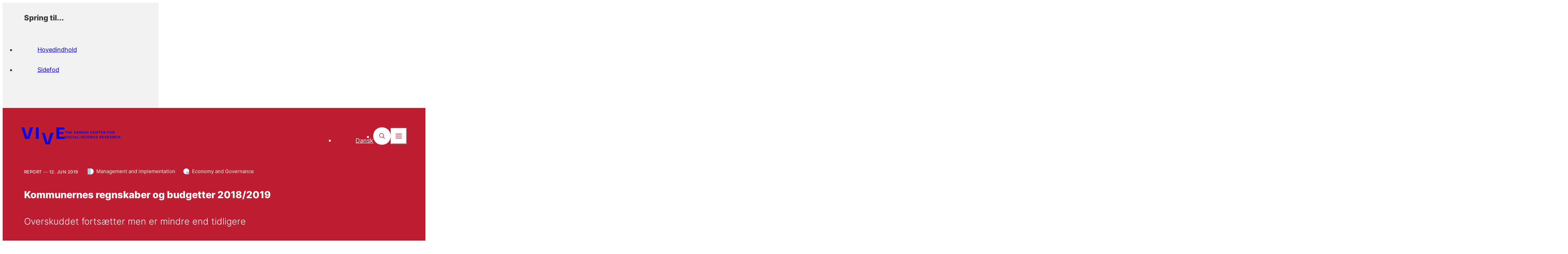

--- FILE ---
content_type: text/html; charset=utf-8
request_url: https://www.vive.dk/en/publications/kommunernes-regnskaber-og-budgetter-20182019-dx3mn3vb/
body_size: 15671
content:
<!doctype html>
<html data-n-head-ssr lang="en-US" data-n-head="%7B%22lang%22:%7B%22ssr%22:%22en-US%22%7D%7D">
  <head >
    <title>Kommunernes regnskaber og budgetter 2018/2019 - VIVE</title><meta data-n-head="ssr" data-hid="charset" charset="utf-8"><meta data-n-head="ssr" data-hid="viewport" name="viewport" content="width=device-width, initial-scale=1"><meta data-n-head="ssr" data-hid="mobile-web-app-capable" name="mobile-web-app-capable" content="yes"><meta data-n-head="ssr" data-hid="og:type" name="og:type" property="og:type" content="website"><meta data-n-head="ssr" name="areas" content="16995195|16995189"><meta data-n-head="ssr" data-hid="description" name="description" content="Kommunerne et samlet overskud i regnskabet, men dog mindre end de seneste år, da indtægterne fra tilskud og udligning har været markant lavere end budgetteret."><meta data-n-head="ssr" data-hid="robots" name="robots" content="index, follow"><meta data-n-head="ssr" data-hid="0cd7b7c3" property="og:title" content="Kommunernes regnskaber og budgetter 2018/2019 - VIVE"><meta data-n-head="ssr" data-hid="12660533" property="og:description" content="Kommunerne et samlet overskud i regnskabet, men dog mindre end de seneste år, da indtægterne fra tilskud og udligning har været markant lavere end budgetteret."><meta data-n-head="ssr" data-hid="6974a09d" property="og:site_name" content="vive.dk"><meta data-n-head="ssr" data-hid="80f48865" property="og:url" content="https://www.vive.dk/en/publications/kommunernes-regnskaber-og-budgetter-20182019-dx3mn3vb/"><meta data-n-head="ssr" data-hid="e6424ef2" property="og:image" content="https://www.vive.dk/media/xnfnajbf/kvinde-peger-paa-computerskaerm-ricky-john-molloy-vive.jpg?rxy=0.5216666666666666,0.4175&amp;width=1200&amp;height=630&amp;v=1d8fdd7c7fde1d0"><meta data-n-head="ssr" data-hid="6a96581e" name="twitter:card" content="summary_large_image"><meta data-n-head="ssr" data-hid="2a735453" name="twitter:site" content="vive.dk"><meta data-n-head="ssr" data-hid="06a95253" name="twitter:creator" content="@VIVEviden"><meta data-n-head="ssr" data-hid="01c11f81" name="twitter:title" content="Kommunernes regnskaber og budgetter 2018/2019 - VIVE"><meta data-n-head="ssr" data-hid="a0e89b4a" name="twitter:description" content="Kommunerne et samlet overskud i regnskabet, men dog mindre end de seneste år, da indtægterne fra tilskud og udligning har været markant lavere end budgetteret."><meta data-n-head="ssr" data-hid="ee395dff" name="twitter:image" content="https://www.vive.dk/media/xnfnajbf/kvinde-peger-paa-computerskaerm-ricky-john-molloy-vive.jpg?rxy=0.5216666666666666,0.4175&amp;width=940&amp;height=529&amp;v=1d8fdd7c7fde1d0"><meta data-n-head="ssr" data-hid="iso8601-date" name="page_date" content="2019-06-12"><meta data-n-head="ssr" data-hid="iso8601-date-cludo" property="cludo:date" content="2019-06-12"><link data-n-head="ssr" rel="icon" type="image/x-icon" href="/favicon.png"><link data-n-head="ssr" data-hid="shortcut-icon" rel="shortcut icon" href="/_nuxt/icons/icon_64x64.80150c.png"><link data-n-head="ssr" data-hid="apple-touch-icon" rel="apple-touch-icon" href="/_nuxt/icons/icon_512x512.80150c.png" sizes="512x512"><link data-n-head="ssr" rel="manifest" href="/_nuxt/manifest.1c3278db.json" data-hid="manifest"><link data-n-head="ssr" data-hid="canonical" rel="canonical" href="https://www.vive.dk/en/publications/kommunernes-regnskaber-og-budgetter-20182019-dx3mn3vb/"><style data-n-head="ssr" data-hid="theme-configuration" type="text/css">:root {
  /* colors */
  --theme-colors-text: 54, 54, 54;
  --theme-colors-theme: var(--theme-colors-red);
  --theme-colors-theme-90: var(--theme-colors-red-90);
  --theme-colors-theme-80: var(--theme-colors-red-80);
  --theme-colors-theme-60: var(--theme-colors-red-60);
  --theme-colors-theme-40: var(--theme-colors-red-40);
  --theme-colors-theme-20: var(--theme-colors-red-20);
  --theme-colors-theme-10: var(--theme-colors-red-10);
  --theme-colors-theme-pattern: var(--theme-colors-red-pattern);
  --theme-colors-red: 191, 29, 48;
  --theme-colors-red-90: 204, 43, 58;
  --theme-colors-red-80: 217, 56, 68;
  --theme-colors-red-60: 218, 124, 129;
  --theme-colors-red-40: 231, 166, 171;
  --theme-colors-red-20: 242, 210, 212;
  --theme-colors-red-10: 249, 233, 234;
  --theme-colors-red-pattern: 202, 38, 59;
  --theme-colors-blue: 0, 79, 155;
  --theme-colors-blue-90: 8, 94, 160;
  --theme-colors-blue-80: 16, 108, 164;
  --theme-colors-blue-60: 71, 128, 178;
  --theme-colors-blue-40: 117, 152, 193;
  --theme-colors-blue-20: 184, 201, 222;
  --theme-colors-blue-10: 220, 228, 239;
  --theme-colors-blue-pattern: 17, 90, 165;
  --theme-colors-gray: 232, 232, 232;
  --theme-colors-gray-light: 241, 241, 241;
  --theme-colors-gray-medium: 220, 220, 220;
  --theme-colors-gray-dark: 110, 110, 110;
  --theme-colors-gray-darker: 105, 105, 105;
  /* layout */
  --theme-layout-margin--sm: 16px;
  --theme-layout-margin--md: 72px;
  --theme-layout-margin--lg: 72px;
  --theme-layout-margin: clamp(16px, -3.718px + 5.258vw, 72px);
  --theme-layout-gutter--sm: 0px;
  --theme-layout-gutter--md: 0px;
  --theme-layout-gutter--lg: 0px;
  --theme-layout-gutter: 0px;
  --theme-layout-column--sm: 85.75px;
  --theme-layout-column--md: 108px;
  --theme-layout-column--lg: 108px;
  --theme-layout-column-of-4: min((var(--visual-viewport-width, 100vw) - var(--theme-layout-margin, var(--theme-layout-margin--sm)) * 2 - var(--theme-layout-gutter, var(--theme-layout-gutter--sm)) * 3) / 4, (1440px - var(--theme-layout-margin, var(--theme-layout-margin--lg)) * 2 - var(--theme-layout-gutter, var(--theme-layout-gutter--lg)) * 3) / 4);
  --theme-layout-column-of-12: min((var(--visual-viewport-width, 100vw) - var(--theme-layout-margin, var(--theme-layout-margin--sm)) * 2 - var(--theme-layout-gutter, var(--theme-layout-gutter--sm)) * 11) / 12, (1440px - var(--theme-layout-margin, var(--theme-layout-margin--lg)) * 2 - var(--theme-layout-gutter, var(--theme-layout-gutter--lg)) * 11) / 12);
  --theme-layout-max: 1440px;
  /* fontSize */
  --theme-fontSize-h1--sm: 2.25rem;
  --theme-fontSize-h1--md: 3.75rem;
  --theme-fontSize-h1--lg: 3.75rem;
  --theme-fontSize-h1: clamp(2.25rem, 5.472rem + 2.254vw - 60px, 7.5rem - 60px);
  --theme-fontSize-h1-sm--sm: 1.75rem;
  --theme-fontSize-h1-sm--md: 2.375rem;
  --theme-fontSize-h1-sm--lg: 2.375rem;
  --theme-fontSize-h1-sm: clamp(1.75rem, 3.905rem + 0.939vw - 38px, 4.75rem - 38px);
  --theme-fontSize-h1-frontpage--sm: 1.75rem;
  --theme-fontSize-h1-frontpage--md: 2.813rem;
  --theme-fontSize-h1-frontpage--lg: 2.813rem;
  --theme-fontSize-h1-frontpage: clamp(1.75rem, 4.188rem + 1.596vw - 45px, 5.625rem - 45px);
  --theme-fontSize-h2--sm: 2rem;
  --theme-fontSize-h2--md: 2.25rem;
  --theme-fontSize-h2--lg: 2.25rem;
  --theme-fontSize-h2: clamp(2rem, 4.162rem + 0.376vw - 36px, 4.5rem - 36px);
  --theme-fontSize-h3--sm: 1.5rem;
  --theme-fontSize-h3--md: 1.625rem;
  --theme-fontSize-h3--lg: 1.625rem;
  --theme-fontSize-h3: clamp(1.5rem, 3.081rem + 0.188vw - 26px, 3.25rem - 26px);
  --theme-fontSize-h4--sm: 1.125rem;
  --theme-fontSize-h4--md: 1.25rem;
  --theme-fontSize-h4--lg: 1.25rem;
  --theme-fontSize-h4: clamp(1.125rem, 2.331rem + 0.188vw - 20px, 2.5rem - 20px);
  --theme-fontSize-burger--sm: 2.25rem;
  --theme-fontSize-burger--md: 3.25rem;
  --theme-fontSize-burger--lg: 3.25rem;
  --theme-fontSize-burger: clamp(2.25rem, 5.148rem + 1.502vw - 52px, 6.5rem - 52px);
  --theme-fontSize-burger-sub--sm: 1.375rem;
  --theme-fontSize-burger-sub--md: 1.625rem;
  --theme-fontSize-burger-sub--lg: 1.625rem;
  --theme-fontSize-burger-sub: clamp(1.375rem, 2.912rem + 0.376vw - 26px, 3.25rem - 26px);
  --theme-fontSize-burger-secondary--sm: 1.125rem;
  --theme-fontSize-burger-secondary--md: 1rem;
  --theme-fontSize-burger-secondary--lg: 1rem;
  --theme-fontSize-burger-secondary: clamp(1rem, 2.169rem + 0.188vw - 16px, 2.125rem - 16px);
  --theme-fontSize-body-lg--sm: 1rem;
  --theme-fontSize-body-lg--md: 1.25rem;
  --theme-fontSize-body-lg--lg: 1.25rem;
  --theme-fontSize-body-lg: clamp(1rem, 2.162rem + 0.376vw - 20px, 2.5rem - 20px);
  --theme-fontSize-body--sm: 1rem;
  --theme-fontSize-body--md: 1.125rem;
  --theme-fontSize-body--lg: 1.125rem;
  --theme-fontSize-body: clamp(1rem, 2.081rem + 0.188vw - 18px, 2.25rem - 18px);
  --theme-fontSize-body-sm--sm: 1rem;
  --theme-fontSize-body-sm--md: 1rem;
  --theme-fontSize-body-sm--lg: 1rem;
  --theme-fontSize-body-sm: 1rem;
  --theme-fontSize-body-xs--sm: 0.938rem;
  --theme-fontSize-body-xs--md: 0.938rem;
  --theme-fontSize-body-xs--lg: 0.938rem;
  --theme-fontSize-body-xs: 0.938rem;
  --theme-fontSize-teaser--sm: 1.25rem;
  --theme-fontSize-teaser--md: 1.75rem;
  --theme-fontSize-teaser--lg: 1.75rem;
  --theme-fontSize-teaser: clamp(1.25rem, 2.824rem + 0.751vw - 28px, 3.5rem - 28px);
  --theme-fontSize-sub-teaser--sm: 1.25rem;
  --theme-fontSize-sub-teaser--md: 1.625rem;
  --theme-fontSize-sub-teaser--lg: 1.625rem;
  --theme-fontSize-sub-teaser: clamp(1.25rem, 2.743rem + 0.563vw - 26px, 3.25rem - 26px);
  --theme-fontSize-search-heading--sm: 1.5rem;
  --theme-fontSize-search-heading--md: 1.625rem;
  --theme-fontSize-search-heading--lg: 1.625rem;
  --theme-fontSize-search-heading: clamp(1.5rem, 3.081rem + 0.188vw - 26px, 3.25rem - 26px);
  --theme-fontSize-label--sm: 0.875rem;
  --theme-fontSize-label--md: 0.938rem;
  --theme-fontSize-label--lg: 0.938rem;
  --theme-fontSize-label: clamp(0.875rem, 1.791rem + 0.094vw - 15px, 1.875rem - 15px);
  --theme-fontSize-label-sm--sm: 0.813rem;
  --theme-fontSize-label-sm--md: 0.813rem;
  --theme-fontSize-label-sm--lg: 0.813rem;
  --theme-fontSize-label-sm: 0.813rem;
  --theme-fontSize-card-title-xl--sm: 2rem;
  --theme-fontSize-card-title-xl--md: 2.5rem;
  --theme-fontSize-card-title-xl--lg: 2.5rem;
  --theme-fontSize-card-title-xl: clamp(2rem, 4.324rem + 0.751vw - 40px, 5rem - 40px);
  --theme-fontSize-card-title-lg--sm: 1.625rem;
  --theme-fontSize-card-title-lg--md: 1.625rem;
  --theme-fontSize-card-title-lg--lg: 1.625rem;
  --theme-fontSize-card-title-lg: 1.625rem;
  --theme-fontSize-card-title--sm: 1.5rem;
  --theme-fontSize-card-title--md: 1.5rem;
  --theme-fontSize-card-title--lg: 1.5rem;
  --theme-fontSize-card-title: 1.5rem;
  --theme-fontSize-card-title-sm--sm: 1.125rem;
  --theme-fontSize-card-title-sm--md: 1.375rem;
  --theme-fontSize-card-title-sm--lg: 1.375rem;
  --theme-fontSize-card-title-sm: clamp(1.125rem, 2.412rem + 0.376vw - 22px, 2.75rem - 22px);
  --theme-fontSize-card-title-sm-2--sm: 1.125rem;
  --theme-fontSize-card-title-sm-2--md: 1.25rem;
  --theme-fontSize-card-title-sm-2--lg: 1.25rem;
  --theme-fontSize-card-title-sm-2: clamp(1.125rem, 2.331rem + 0.188vw - 20px, 2.5rem - 20px);
  --theme-fontSize-card-title-xs--sm: 1rem;
  --theme-fontSize-card-title-xs--md: 1.125rem;
  --theme-fontSize-card-title-xs--lg: 1.125rem;
  --theme-fontSize-card-title-xs: clamp(1rem, 2.081rem + 0.188vw - 18px, 2.25rem - 18px);
  --theme-fontSize-list-title--sm: 1.25rem;
  --theme-fontSize-list-title--md: 1.375rem;
  --theme-fontSize-list-title--lg: 1.375rem;
  --theme-fontSize-list-title: clamp(1.25rem, 2.581rem + 0.188vw - 22px, 2.75rem - 22px);
  --theme-fontSize-list-title-sm--sm: 1.125rem;
  --theme-fontSize-list-title-sm--md: 1.25rem;
  --theme-fontSize-list-title-sm--lg: 1.25rem;
  --theme-fontSize-list-title-sm: clamp(1.125rem, 2.331rem + 0.188vw - 20px, 2.5rem - 20px);
  --theme-fontSize-list-title-xs--sm: 0.875rem;
  --theme-fontSize-list-title-xs--md: 0.875rem;
  --theme-fontSize-list-title-xs--lg: 0.875rem;
  --theme-fontSize-list-title-xs: 0.875rem;
  --theme-fontSize-cta-title--sm: 2.25rem;
  --theme-fontSize-cta-title--md: 3.25rem;
  --theme-fontSize-cta-title--lg: 3.25rem;
  --theme-fontSize-cta-title: clamp(2.25rem, 5.148rem + 1.502vw - 52px, 6.5rem - 52px);
  --theme-fontSize-input--sm: 1rem;
  --theme-fontSize-input--md: 1.375rem;
  --theme-fontSize-input--lg: 1.375rem;
  --theme-fontSize-input: clamp(1rem, 2.243rem + 0.563vw - 22px, 2.75rem - 22px);
  --theme-fontSize-input-form--sm: 1.25rem;
  --theme-fontSize-input-form--md: 1.25rem;
  --theme-fontSize-input-form--lg: 1.25rem;
  --theme-fontSize-input-form: 1.25rem;
  /* letter spacing */
  --theme-letterSpacing-h1--sm: 0em;
  --theme-letterSpacing-h1--md: 0em;
  --theme-letterSpacing-h1--lg: 0em;
  --theme-letterSpacing-h1: 0em;
  --theme-letterSpacing-h1-sm--sm: 0em;
  --theme-letterSpacing-h1-sm--md: 0em;
  --theme-letterSpacing-h1-sm--lg: 0em;
  --theme-letterSpacing-h1-sm: 0em;
  --theme-letterSpacing-h1-frontpage--sm: 0em;
  --theme-letterSpacing-h1-frontpage--md: 0em;
  --theme-letterSpacing-h1-frontpage--lg: 0em;
  --theme-letterSpacing-h1-frontpage: 0em;
  --theme-letterSpacing-h2--sm: 0em;
  --theme-letterSpacing-h2--md: 0em;
  --theme-letterSpacing-h2--lg: 0em;
  --theme-letterSpacing-h2: 0em;
  --theme-letterSpacing-h3--sm: 0em;
  --theme-letterSpacing-h3--md: 0em;
  --theme-letterSpacing-h3--lg: 0em;
  --theme-letterSpacing-h3: 0em;
  --theme-letterSpacing-h4--sm: 0em;
  --theme-letterSpacing-h4--md: 0em;
  --theme-letterSpacing-h4--lg: 0em;
  --theme-letterSpacing-h4: 0em;
  --theme-letterSpacing-burger--sm: 0em;
  --theme-letterSpacing-burger--md: 0em;
  --theme-letterSpacing-burger--lg: 0em;
  --theme-letterSpacing-burger: 0em;
  --theme-letterSpacing-burger-sub--sm: 0em;
  --theme-letterSpacing-burger-sub--md: 0em;
  --theme-letterSpacing-burger-sub--lg: 0em;
  --theme-letterSpacing-burger-sub: 0em;
  --theme-letterSpacing-burger-secondary--sm: 0em;
  --theme-letterSpacing-burger-secondary--md: 0em;
  --theme-letterSpacing-burger-secondary--lg: 0em;
  --theme-letterSpacing-burger-secondary: 0em;
  --theme-letterSpacing-body-lg--sm: 0em;
  --theme-letterSpacing-body-lg--md: 0em;
  --theme-letterSpacing-body-lg--lg: 0em;
  --theme-letterSpacing-body-lg: 0em;
  --theme-letterSpacing-body--sm: 0em;
  --theme-letterSpacing-body--md: 0em;
  --theme-letterSpacing-body--lg: 0em;
  --theme-letterSpacing-body: 0em;
  --theme-letterSpacing-body-sm--sm: 0em;
  --theme-letterSpacing-body-sm--md: 0em;
  --theme-letterSpacing-body-sm--lg: 0em;
  --theme-letterSpacing-body-sm: 0em;
  --theme-letterSpacing-body-xs--sm: 0em;
  --theme-letterSpacing-body-xs--md: 0em;
  --theme-letterSpacing-body-xs--lg: 0em;
  --theme-letterSpacing-body-xs: 0em;
  --theme-letterSpacing-teaser--sm: 0em;
  --theme-letterSpacing-teaser--md: 0em;
  --theme-letterSpacing-teaser--lg: 0em;
  --theme-letterSpacing-teaser: 0em;
  --theme-letterSpacing-sub-teaser--sm: 0em;
  --theme-letterSpacing-sub-teaser--md: 0em;
  --theme-letterSpacing-sub-teaser--lg: 0em;
  --theme-letterSpacing-sub-teaser: 0em;
  --theme-letterSpacing-search-heading--sm: 0em;
  --theme-letterSpacing-search-heading--md: 0em;
  --theme-letterSpacing-search-heading--lg: 0em;
  --theme-letterSpacing-search-heading: 0em;
  --theme-letterSpacing-label--sm: 0em;
  --theme-letterSpacing-label--md: 0em;
  --theme-letterSpacing-label--lg: 0em;
  --theme-letterSpacing-label: 0em;
  --theme-letterSpacing-label-sm--sm: 0.04em;
  --theme-letterSpacing-label-sm--md: 0.04em;
  --theme-letterSpacing-label-sm--lg: 0.04em;
  --theme-letterSpacing-label-sm: 0.04em;
  --theme-letterSpacing-card-title-xl--sm: 0em;
  --theme-letterSpacing-card-title-xl--md: 0em;
  --theme-letterSpacing-card-title-xl--lg: 0em;
  --theme-letterSpacing-card-title-xl: 0em;
  --theme-letterSpacing-card-title-lg--sm: 0em;
  --theme-letterSpacing-card-title-lg--md: 0em;
  --theme-letterSpacing-card-title-lg--lg: 0em;
  --theme-letterSpacing-card-title-lg: 0em;
  --theme-letterSpacing-card-title--sm: 0em;
  --theme-letterSpacing-card-title--md: 0em;
  --theme-letterSpacing-card-title--lg: 0em;
  --theme-letterSpacing-card-title: 0em;
  --theme-letterSpacing-card-title-sm--sm: 0em;
  --theme-letterSpacing-card-title-sm--md: 0em;
  --theme-letterSpacing-card-title-sm--lg: 0em;
  --theme-letterSpacing-card-title-sm: 0em;
  --theme-letterSpacing-card-title-sm-2--sm: 0em;
  --theme-letterSpacing-card-title-sm-2--md: 0em;
  --theme-letterSpacing-card-title-sm-2--lg: 0em;
  --theme-letterSpacing-card-title-sm-2: 0em;
  --theme-letterSpacing-card-title-xs--sm: 0em;
  --theme-letterSpacing-card-title-xs--md: 0em;
  --theme-letterSpacing-card-title-xs--lg: 0em;
  --theme-letterSpacing-card-title-xs: 0em;
  --theme-letterSpacing-list-title--sm: 0em;
  --theme-letterSpacing-list-title--md: 0em;
  --theme-letterSpacing-list-title--lg: 0em;
  --theme-letterSpacing-list-title: 0em;
  --theme-letterSpacing-list-title-sm--sm: 0em;
  --theme-letterSpacing-list-title-sm--md: 0em;
  --theme-letterSpacing-list-title-sm--lg: 0em;
  --theme-letterSpacing-list-title-sm: 0em;
  --theme-letterSpacing-list-title-xs--sm: 0em;
  --theme-letterSpacing-list-title-xs--md: 0em;
  --theme-letterSpacing-list-title-xs--lg: 0em;
  --theme-letterSpacing-list-title-xs: 0em;
  --theme-letterSpacing-cta-title--sm: 0em;
  --theme-letterSpacing-cta-title--md: 0em;
  --theme-letterSpacing-cta-title--lg: 0em;
  --theme-letterSpacing-cta-title: 0em;
  --theme-letterSpacing-input--sm: 0em;
  --theme-letterSpacing-input--md: 0em;
  --theme-letterSpacing-input--lg: 0em;
  --theme-letterSpacing-input: 0em;
  --theme-letterSpacing-input-form--sm: 0em;
  --theme-letterSpacing-input-form--md: 0em;
  --theme-letterSpacing-input-form--lg: 0em;
  --theme-letterSpacing-input-form: 0em;
  /* line height */
  --theme-lineHeight-h1--sm: 1.12;
  --theme-lineHeight-h1--md: 1.12;
  --theme-lineHeight-h1--lg: 1.12;
  --theme-lineHeight-h1: 1.12;
  --theme-lineHeight-h1-sm--sm: 1.21;
  --theme-lineHeight-h1-sm--md: 1.21;
  --theme-lineHeight-h1-sm--lg: 1.21;
  --theme-lineHeight-h1-sm: 1.21;
  --theme-lineHeight-h1-frontpage--sm: 1.21;
  --theme-lineHeight-h1-frontpage--md: 1.21;
  --theme-lineHeight-h1-frontpage--lg: 1.21;
  --theme-lineHeight-h1-frontpage: 1.21;
  --theme-lineHeight-h2--sm: 1.2;
  --theme-lineHeight-h2--md: 1.2;
  --theme-lineHeight-h2--lg: 1.2;
  --theme-lineHeight-h2: 1.2;
  --theme-lineHeight-h3--sm: 1.2;
  --theme-lineHeight-h3--md: 1.2;
  --theme-lineHeight-h3--lg: 1.2;
  --theme-lineHeight-h3: 1.2;
  --theme-lineHeight-h4--sm: 1.32;
  --theme-lineHeight-h4--md: 1.32;
  --theme-lineHeight-h4--lg: 1.32;
  --theme-lineHeight-h4: 1.32;
  --theme-lineHeight-burger--sm: 1.12;
  --theme-lineHeight-burger--md: 1.12;
  --theme-lineHeight-burger--lg: 1.12;
  --theme-lineHeight-burger: 1.12;
  --theme-lineHeight-burger-sub--sm: 1.21;
  --theme-lineHeight-burger-sub--md: 1.21;
  --theme-lineHeight-burger-sub--lg: 1.21;
  --theme-lineHeight-burger-sub: 1.21;
  --theme-lineHeight-burger-secondary--sm: 1.1875;
  --theme-lineHeight-burger-secondary--md: 1.1875;
  --theme-lineHeight-burger-secondary--lg: 1.1875;
  --theme-lineHeight-burger-secondary: 1.1875;
  --theme-lineHeight-body-lg--sm: 1.6;
  --theme-lineHeight-body-lg--md: 1.6;
  --theme-lineHeight-body-lg--lg: 1.6;
  --theme-lineHeight-body-lg: 1.6;
  --theme-lineHeight-body--sm: 1.6;
  --theme-lineHeight-body--md: 1.6;
  --theme-lineHeight-body--lg: 1.6;
  --theme-lineHeight-body: 1.6;
  --theme-lineHeight-body-sm--sm: 1.6;
  --theme-lineHeight-body-sm--md: 1.6;
  --theme-lineHeight-body-sm--lg: 1.6;
  --theme-lineHeight-body-sm: 1.6;
  --theme-lineHeight-body-xs--sm: 1.6;
  --theme-lineHeight-body-xs--md: 1.6;
  --theme-lineHeight-body-xs--lg: 1.6;
  --theme-lineHeight-body-xs: 1.6;
  --theme-lineHeight-teaser--sm: 1.32;
  --theme-lineHeight-teaser--md: 1.32;
  --theme-lineHeight-teaser--lg: 1.32;
  --theme-lineHeight-teaser: 1.32;
  --theme-lineHeight-sub-teaser--sm: 1.44;
  --theme-lineHeight-sub-teaser--md: 1.44;
  --theme-lineHeight-sub-teaser--lg: 1.44;
  --theme-lineHeight-sub-teaser: 1.44;
  --theme-lineHeight-search-heading--sm: 1.2;
  --theme-lineHeight-search-heading--md: 1.2;
  --theme-lineHeight-search-heading--lg: 1.2;
  --theme-lineHeight-search-heading: 1.2;
  --theme-lineHeight-label--sm: 1.12;
  --theme-lineHeight-label--md: 1.12;
  --theme-lineHeight-label--lg: 1.12;
  --theme-lineHeight-label: 1.12;
  --theme-lineHeight-label-sm--sm: 1.2;
  --theme-lineHeight-label-sm--md: 1.2;
  --theme-lineHeight-label-sm--lg: 1.2;
  --theme-lineHeight-label-sm: 1.2;
  --theme-lineHeight-card-title-xl--sm: 1.4;
  --theme-lineHeight-card-title-xl--md: 1.4;
  --theme-lineHeight-card-title-xl--lg: 1.4;
  --theme-lineHeight-card-title-xl: 1.4;
  --theme-lineHeight-card-title-lg--sm: 1.2;
  --theme-lineHeight-card-title-lg--md: 1.2;
  --theme-lineHeight-card-title-lg--lg: 1.2;
  --theme-lineHeight-card-title-lg: 1.2;
  --theme-lineHeight-card-title--sm: 1.3;
  --theme-lineHeight-card-title--md: 1.3;
  --theme-lineHeight-card-title--lg: 1.3;
  --theme-lineHeight-card-title: 1.3;
  --theme-lineHeight-card-title-sm--sm: 1.32;
  --theme-lineHeight-card-title-sm--md: 1.32;
  --theme-lineHeight-card-title-sm--lg: 1.32;
  --theme-lineHeight-card-title-sm: 1.32;
  --theme-lineHeight-card-title-sm-2--sm: 1.32;
  --theme-lineHeight-card-title-sm-2--md: 1.32;
  --theme-lineHeight-card-title-sm-2--lg: 1.32;
  --theme-lineHeight-card-title-sm-2: 1.32;
  --theme-lineHeight-card-title-xs--sm: 1.2;
  --theme-lineHeight-card-title-xs--md: 1.2;
  --theme-lineHeight-card-title-xs--lg: 1.2;
  --theme-lineHeight-card-title-xs: 1.2;
  --theme-lineHeight-list-title--sm: 1.4;
  --theme-lineHeight-list-title--md: 1.4;
  --theme-lineHeight-list-title--lg: 1.4;
  --theme-lineHeight-list-title: 1.4;
  --theme-lineHeight-list-title-sm--sm: 1.4;
  --theme-lineHeight-list-title-sm--md: 1.4;
  --theme-lineHeight-list-title-sm--lg: 1.4;
  --theme-lineHeight-list-title-sm: 1.4;
  --theme-lineHeight-list-title-xs--sm: 1.32;
  --theme-lineHeight-list-title-xs--md: 1.32;
  --theme-lineHeight-list-title-xs--lg: 1.32;
  --theme-lineHeight-list-title-xs: 1.32;
  --theme-lineHeight-cta-title--sm: 1.2;
  --theme-lineHeight-cta-title--md: 1.2;
  --theme-lineHeight-cta-title--lg: 1.2;
  --theme-lineHeight-cta-title: 1.2;
  --theme-lineHeight-input--sm: 1.2;
  --theme-lineHeight-input--md: 1.2;
  --theme-lineHeight-input--lg: 1.2;
  --theme-lineHeight-input: 1.2;
  --theme-lineHeight-input-form--sm: 1.2;
  --theme-lineHeight-input-form--md: 1.2;
  --theme-lineHeight-input-form--lg: 1.2;
  --theme-lineHeight-input-form: 1.2;
  /* spacing */
  --theme-spacing-header-icon--sm: 38px;
  --theme-spacing-header-icon--md: 66px;
  --theme-spacing-header-icon--lg: 66px;
  --theme-spacing-header-icon: clamp(38px, 28.141px + 2.629vw, 66px);
  /* horizontalSpacing */
  --theme-horizontalSpacing-5xs-h--sm: 8px;
  --theme-horizontalSpacing-5xs-h--md: 8px;
  --theme-horizontalSpacing-5xs-h--lg: 8px;
  --theme-horizontalSpacing-5xs-h: 8px;
  --theme-horizontalSpacing-4xs-h--sm: 12px;
  --theme-horizontalSpacing-4xs-h--md: 12px;
  --theme-horizontalSpacing-4xs-h--lg: 12px;
  --theme-horizontalSpacing-4xs-h: 12px;
  --theme-horizontalSpacing-3xs-h--sm: 16px;
  --theme-horizontalSpacing-3xs-h--md: 16px;
  --theme-horizontalSpacing-3xs-h--lg: 16px;
  --theme-horizontalSpacing-3xs-h: 16px;
  --theme-horizontalSpacing-2xs-h--sm: 24px;
  --theme-horizontalSpacing-2xs-h--md: 24px;
  --theme-horizontalSpacing-2xs-h--lg: 24px;
  --theme-horizontalSpacing-2xs-h: 24px;
  --theme-horizontalSpacing-xs-h--sm: 24px;
  --theme-horizontalSpacing-xs-h--md: 32px;
  --theme-horizontalSpacing-xs-h--lg: 32px;
  --theme-horizontalSpacing-xs-h: clamp(24px, 21.183px + 0.751vw, 32px);
  --theme-horizontalSpacing-sm-h--sm: 24px;
  --theme-horizontalSpacing-sm-h--md: 40px;
  --theme-horizontalSpacing-sm-h--lg: 40px;
  --theme-horizontalSpacing-sm-h: clamp(24px, 18.366px + 1.502vw, 40px);
  --theme-horizontalSpacing-md-h--sm: 24px;
  --theme-horizontalSpacing-md-h--md: 64px;
  --theme-horizontalSpacing-md-h--lg: 64px;
  --theme-horizontalSpacing-md-h: clamp(24px, 9.915px + 3.756vw, 64px);
  --theme-horizontalSpacing-lg-h--sm: 80px;
  --theme-horizontalSpacing-lg-h--md: 80px;
  --theme-horizontalSpacing-lg-h--lg: 80px;
  --theme-horizontalSpacing-lg-h: 80px;
  --theme-horizontalSpacing-xl-h--sm: 96px;
  --theme-horizontalSpacing-xl-h--md: 96px;
  --theme-horizontalSpacing-xl-h--lg: 96px;
  --theme-horizontalSpacing-xl-h: 96px;
  --theme-horizontalSpacing-2xl-h--sm: 128px;
  --theme-horizontalSpacing-2xl-h--md: 128px;
  --theme-horizontalSpacing-2xl-h--lg: 128px;
  --theme-horizontalSpacing-2xl-h: 128px;
  --theme-horizontalSpacing-3xl-h--sm: 160px;
  --theme-horizontalSpacing-3xl-h--md: 160px;
  --theme-horizontalSpacing-3xl-h--lg: 160px;
  --theme-horizontalSpacing-3xl-h: 160px;
  --theme-horizontalSpacing-4xl-h--sm: 184px;
  --theme-horizontalSpacing-4xl-h--md: 184px;
  --theme-horizontalSpacing-4xl-h--lg: 184px;
  --theme-horizontalSpacing-4xl-h: 184px;
  --theme-horizontalSpacing-site-header-logo--sm: 115px;
  --theme-horizontalSpacing-site-header-logo--md: 132px;
  --theme-horizontalSpacing-site-header-logo--lg: 132px;
  --theme-horizontalSpacing-site-header-logo: clamp(115px, 109.014px + 1.596vw, 132px);
  --theme-horizontalSpacing-site-header-sub-logo--sm: 180px;
  --theme-horizontalSpacing-site-header-sub-logo--md: 206px;
  --theme-horizontalSpacing-site-header-sub-logo--lg: 206px;
  --theme-horizontalSpacing-site-header-sub-logo: clamp(180px, 170.845px + 2.441vw, 206px);
  --theme-horizontalSpacing-site-header-sub-logo-en--sm: 180px;
  --theme-horizontalSpacing-site-header-sub-logo-en--md: 210px;
  --theme-horizontalSpacing-site-header-sub-logo-en--lg: 210px;
  --theme-horizontalSpacing-site-header-sub-logo-en: clamp(180px, 169.437px + 2.817vw, 210px);
  /* verticalSpacing */
  --theme-verticalSpacing-5xs-v--sm: 8px;
  --theme-verticalSpacing-5xs-v--md: 8px;
  --theme-verticalSpacing-5xs-v--lg: 8px;
  --theme-verticalSpacing-5xs-v: 8px;
  --theme-verticalSpacing-4xs-v--sm: 12px;
  --theme-verticalSpacing-4xs-v--md: 12px;
  --theme-verticalSpacing-4xs-v--lg: 12px;
  --theme-verticalSpacing-4xs-v: 12px;
  --theme-verticalSpacing-3xs-v--sm: 16px;
  --theme-verticalSpacing-3xs-v--md: 16px;
  --theme-verticalSpacing-3xs-v--lg: 16px;
  --theme-verticalSpacing-3xs-v: 16px;
  --theme-verticalSpacing-2xs-v--sm: 24px;
  --theme-verticalSpacing-2xs-v--md: 24px;
  --theme-verticalSpacing-2xs-v--lg: 24px;
  --theme-verticalSpacing-2xs-v: 24px;
  --theme-verticalSpacing-xs-v--sm: 24px;
  --theme-verticalSpacing-xs-v--md: 32px;
  --theme-verticalSpacing-xs-v--lg: 32px;
  --theme-verticalSpacing-xs-v: clamp(24px, 21.183px + 0.751vw, 32px);
  --theme-verticalSpacing-sm-v--sm: 32px;
  --theme-verticalSpacing-sm-v--md: 40px;
  --theme-verticalSpacing-sm-v--lg: 40px;
  --theme-verticalSpacing-sm-v: clamp(32px, 29.183px + 0.751vw, 40px);
  --theme-verticalSpacing-md-v--sm: 48px;
  --theme-verticalSpacing-md-v--md: 48px;
  --theme-verticalSpacing-md-v--lg: 48px;
  --theme-verticalSpacing-md-v: 48px;
  --theme-verticalSpacing-lg-v--sm: 32px;
  --theme-verticalSpacing-lg-v--md: 64px;
  --theme-verticalSpacing-lg-v--lg: 64px;
  --theme-verticalSpacing-lg-v: clamp(32px, 20.732px + 3.005vw, 64px);
  --theme-verticalSpacing-xl-v--sm: 60px;
  --theme-verticalSpacing-xl-v--md: 80px;
  --theme-verticalSpacing-xl-v--lg: 80px;
  --theme-verticalSpacing-xl-v: clamp(60px, 52.958px + 1.878vw, 80px);
  --theme-verticalSpacing-2xl-v--sm: 60px;
  --theme-verticalSpacing-2xl-v--md: 96px;
  --theme-verticalSpacing-2xl-v--lg: 96px;
  --theme-verticalSpacing-2xl-v: clamp(60px, 47.324px + 3.38vw, 96px);
  --theme-verticalSpacing-3xl-v--sm: 128px;
  --theme-verticalSpacing-3xl-v--md: 128px;
  --theme-verticalSpacing-3xl-v--lg: 128px;
  --theme-verticalSpacing-3xl-v: 128px;
  --theme-verticalSpacing-4xl-v--sm: 160px;
  --theme-verticalSpacing-4xl-v--md: 160px;
  --theme-verticalSpacing-4xl-v--lg: 160px;
  --theme-verticalSpacing-4xl-v: 160px;
  --theme-verticalSpacing-site-header--sm: 72px;
  --theme-verticalSpacing-site-header--md: 184px;
  --theme-verticalSpacing-site-header--lg: 184px;
  --theme-verticalSpacing-site-header: clamp(72px, 32.563px + 10.516vw, 184px);
  --theme-verticalSpacing-site-header-slim--sm: 72px;
  --theme-verticalSpacing-site-header-slim--md: 80px;
  --theme-verticalSpacing-site-header-slim--lg: 80px;
  --theme-verticalSpacing-site-header-slim: clamp(72px, 69.183px + 0.751vw, 80px);
}</style><script data-n-head="ssr" data-hid="CookieInformation" id="CookieConsent" src="https://policy.app.cookieinformation.com/uc.js" data-culture="DA" data-gcm-version="2.0" type="text/javascript"></script><link rel="preload" href="/_nuxt/8a932c1.js" as="script"><link rel="preload" href="/_nuxt/bcf3b9c.js" as="script"><link rel="preload" href="/_nuxt/6a3f7ff.js" as="script"><link rel="preload" href="/_nuxt/css/c6851ae.css" as="style"><link rel="preload" href="/_nuxt/6e1c31b.js" as="script"><link rel="preload" href="/_nuxt/css/56c7360.css" as="style"><link rel="preload" href="/_nuxt/049085d.js" as="script"><link rel="preload" href="/_nuxt/21c952f.js" as="script"><link rel="preload" href="/_nuxt/269999b.js" as="script"><link rel="preload" href="/_nuxt/0ed4142.js" as="script"><link rel="preload" href="/_nuxt/9922641.js" as="script"><link rel="preload" href="/_nuxt/4dc6758.js" as="script"><link rel="preload" href="/_nuxt/css/f2cb30e.css" as="style"><link rel="preload" href="/_nuxt/d78eb7c.js" as="script"><link rel="preload" href="/_nuxt/css/84e66ff.css" as="style"><link rel="preload" href="/_nuxt/0f9b34d.js" as="script"><link rel="preload" href="/_nuxt/css/fbd21c0.css" as="style"><link rel="preload" href="/_nuxt/3dbb5e5.js" as="script"><link rel="preload" href="/_nuxt/css/6ad4dde.css" as="style"><link rel="preload" href="/_nuxt/3d311e9.js" as="script"><link rel="preload" href="/_nuxt/css/c862f2f.css" as="style"><link rel="preload" href="/_nuxt/6e1f0fa.js" as="script"><link rel="preload" href="/_nuxt/css/a0feeff.css" as="style"><link rel="preload" href="/_nuxt/6394979.js" as="script"><link rel="preload" href="/_nuxt/css/5424363.css" as="style"><link rel="preload" href="/_nuxt/dead128.js" as="script"><link rel="preload" href="/_nuxt/css/2ae35d7.css" as="style"><link rel="preload" href="/_nuxt/3e62ff1.js" as="script"><link rel="stylesheet" href="/_nuxt/css/c6851ae.css"><link rel="stylesheet" href="/_nuxt/css/56c7360.css"><link rel="stylesheet" href="/_nuxt/css/f2cb30e.css"><link rel="stylesheet" href="/_nuxt/css/84e66ff.css"><link rel="stylesheet" href="/_nuxt/css/fbd21c0.css"><link rel="stylesheet" href="/_nuxt/css/6ad4dde.css"><link rel="stylesheet" href="/_nuxt/css/c862f2f.css"><link rel="stylesheet" href="/_nuxt/css/a0feeff.css"><link rel="stylesheet" href="/_nuxt/css/5424363.css"><link rel="stylesheet" href="/_nuxt/css/2ae35d7.css">
  </head>
  <body >
    <div data-server-rendered="true" id="__nuxt"><div id="__layout"><div class="c-scoped-color-theme l-main c-scoped-color-theme--blue"><nav aria-label="Spring til indhold" class="c-skip-to-content"><div class="inline-block bg-gray-light text-text filter drop-shadow-sm" style="min-width: 24em"><h2 class="text-list-title px-layout-margin py-12">
			Spring til...
		</h2> <ul class="
				inline-block
				w-full
				pt-6
				pb-lg/v
				overscroll-none
				overflow-y-auto
			"><li class="
						text-body
						px-layout-margin
						hover:bg-gray
						focus-within:bg-gray
					" style="display:none;"><a href="#main" data-focus-ignore class="
							inline-block
							w-full
							pl-24
							&gt;=768:pl-0
							pb-12
							border-b border-text border-opacity-50
							hover:border-opacity-100
						 pt-12">Hovedindhold</a></li><li class="
						text-body
						px-layout-margin
						hover:bg-gray
						focus-within:bg-gray
					" style="display:none;"><a href="#table-of-contents" data-focus-ignore class="
							inline-block
							w-full
							pl-24
							&gt;=768:pl-0
							pb-12
							border-b border-text border-opacity-50
							hover:border-opacity-100
						 pt-20">Indholdsfortegnelse</a></li><li class="
						text-body
						px-layout-margin
						hover:bg-gray
						focus-within:bg-gray
					" style="display:none;"><a href="#footer" data-focus-ignore class="
							inline-block
							w-full
							pl-24
							&gt;=768:pl-0
							pb-12
							border-b border-text border-opacity-50
							hover:border-opacity-100
						 pt-20">Sidefod</a></li></ul></div></nav> <!----> <!----> <!----> <header class="c-site-header" style="--scroll-y-percentage:0;--reveal-translation:0%;--reveal-shadow-opacity:0;"><nav class="
				max-w-layout-max
				h-full
				mx-auto
				flex
				items-center
				px-layout-margin
			"><a href="/en/" prefetchedClass="nuxt-link--prefetched" aria-label="VIVE - Det nationale forsknings- og analysecenter for velfærd" class="nuxt-link--ext inline-flex gap-x-xs/h pointer-events-auto nuxt-link--active"><svg viewBox="0 0 131 51" fill="none" xmlns="http://www.w3.org/2000/svg" aria-hidden="true" focusable="false" class="w-site-header-logo"><path d="M44.139 0h8.196v34.615H44.14V0z" fill="currentColor"></path><path d="M61.967 16.385h8.4l8.897 28.743h.494l8.897-28.743h8.461L85.93 51H73.135L61.967 16.385z" fill="currentColor"></path><path d="M0 0h8.403L17.3 28.746h.494L26.69 0h8.46L23.971 34.615h-12.8L0 0z" fill="currentColor"></path><path d="M131 28.1h-16.562v-8.264h13.053v-5.688h-13.053V6.515H131V0h-24.568v34.615H131v-6.514z" fill="currentColor"></path></svg> <svg viewBox="0 0 210 35" fill="none" xmlns="http://www.w3.org/2000/svg" aria-hidden="true" focusable="false" class="w-site-header-sub-logo-en &lt;768:hidden"><path d="M.373 4.695V3.364h6.272v1.33H4.307V11H2.71V4.695H.373zM8.677 11V3.364h1.615v3.15h3.277v-3.15h1.611V11h-1.61V7.846h-3.278V11H8.677zm8.834 0V3.364h5.146v1.33h-3.531v1.82h3.266v1.332h-3.266v1.823h3.546V11h-5.16zm13.567 0H28.37V3.364h2.73c.767 0 1.428.153 1.983.458.554.304.98.74 1.279 1.309.3.57.45 1.25.45 2.043 0 .796-.15 1.48-.45 2.051a3.1 3.1 0 01-1.287 1.316c-.556.306-1.223.459-1.998.459zm-1.093-1.383h1.026c.477 0 .878-.085 1.204-.254.328-.171.574-.436.738-.794.167-.36.25-.825.25-1.395 0-.564-.083-1.025-.25-1.383a1.618 1.618 0 00-.734-.79c-.326-.17-.727-.254-1.205-.254h-1.029v4.87zM37.895 11h-1.73l2.636-7.636h2.081L43.515 11h-1.73l-1.913-5.891h-.06L37.896 11zm-.108-3.002h4.087v1.26h-4.087v-1.26zm14.034-4.634V11h-1.395l-3.322-4.806h-.056V11h-1.614V3.364h1.417l3.296 4.802h.067V3.364h1.607zm3.948 0V11h-1.614V3.364h1.614zM62.24 5.56a.944.944 0 00-.384-.701c-.226-.167-.533-.25-.92-.25-.264 0-.487.037-.668.112a.939.939 0 00-.418.302.727.727 0 00-.141.44.629.629 0 00.085.358c.065.102.153.19.265.265.112.072.241.135.388.19.146.052.303.097.47.134l.686.164c.333.075.639.174.917.298.278.125.52.277.723.459.204.181.362.395.474.641.114.246.173.529.175.847-.002.467-.122.872-.358 1.215-.233.34-.572.606-1.014.794-.44.187-.97.28-1.592.28-.617 0-1.153-.094-1.61-.283a2.36 2.36 0 01-1.067-.84c-.254-.372-.387-.833-.4-1.383h1.563c.017.256.09.47.22.642.132.169.307.297.526.384.221.084.47.127.75.127.273 0 .51-.04.711-.12.204-.08.362-.19.474-.332a.766.766 0 00.168-.488.635.635 0 00-.153-.433 1.16 1.16 0 00-.44-.298 4.474 4.474 0 00-.705-.224l-.831-.208c-.644-.157-1.153-.402-1.525-.735-.373-.333-.558-.782-.556-1.346-.002-.462.12-.866.37-1.212a2.49 2.49 0 011.032-.809c.438-.194.935-.29 1.492-.29.566 0 1.06.096 1.483.29.426.194.756.464.992.81.236.345.358.745.366 1.2H62.24zM65.978 11V3.364h1.615v3.15h3.277v-3.15h1.611V11h-1.61V7.846h-3.278V11h-1.615zM84.98 6.037h-1.633a1.596 1.596 0 00-.183-.563 1.434 1.434 0 00-.354-.425 1.56 1.56 0 00-.5-.268 1.91 1.91 0 00-.608-.094c-.395 0-.739.099-1.032.295-.294.194-.521.477-.683.85-.161.37-.242.82-.242 1.35 0 .544.08 1.002.242 1.372.164.37.393.65.686.839.294.189.633.283 1.018.283.217 0 .417-.028.6-.085a1.44 1.44 0 00.854-.656c.098-.16.165-.341.202-.545l1.633.007a3.048 3.048 0 01-.992 1.883c-.28.254-.616.455-1.007.604a3.7 3.7 0 01-1.316.22c-.68 0-1.29-.154-1.827-.462a3.283 3.283 0 01-1.268-1.339c-.308-.584-.462-1.29-.462-2.121 0-.833.157-1.541.47-2.126a3.274 3.274 0 011.275-1.334 3.574 3.574 0 011.812-.463c.443 0 .853.062 1.23.187.381.124.718.305 1.011.544a2.8 2.8 0 01.716.869c.186.343.306.736.358 1.178zM87.138 11V3.364h5.145v1.33h-3.53v1.82h3.266v1.332h-3.267v1.823h3.546V11h-5.16zm13.816-7.636V11H99.56l-3.323-4.806h-.055V11h-1.615V3.364h1.417l3.296 4.802h.067V3.364h1.607zm2.043 1.33v-1.33h6.272v1.33h-2.338V11h-1.596V4.695h-2.338zM111.302 11V3.364h5.145v1.33h-3.531v1.82h3.267v1.332h-3.267v1.823h3.546V11h-5.16zm7.429 0V3.364h3.013c.577 0 1.069.103 1.476.31.411.203.723.493.936.868.217.373.325.812.325 1.316 0 .507-.11.943-.328 1.309a2.13 2.13 0 01-.951.835c-.413.194-.912.291-1.499.291h-2.017V6.995h1.756c.308 0 .564-.042.768-.126a.915.915 0 00.455-.38 1.2 1.2 0 00.153-.63c0-.254-.051-.468-.153-.642a.938.938 0 00-.459-.395c-.204-.092-.461-.138-.772-.138h-1.088V11h-1.615zm4.124-3.475L124.753 11h-1.782l-1.857-3.475h1.741zM130.052 11V3.364h5.056v1.33h-3.442v1.82h3.106v1.332h-3.106V11h-1.614zm14.159-3.818c0 .833-.157 1.541-.473 2.125a3.283 3.283 0 01-1.283 1.339 3.623 3.623 0 01-1.819.458c-.679 0-1.288-.154-1.827-.462a3.286 3.286 0 01-1.279-1.339c-.314-.584-.47-1.29-.47-2.121 0-.833.156-1.541.47-2.126a3.261 3.261 0 011.279-1.334c.539-.309 1.148-.463 1.827-.463a3.6 3.6 0 011.819.463c.542.305.97.75 1.283 1.334.316.585.473 1.293.473 2.126zm-1.637 0c0-.54-.08-.995-.242-1.365-.159-.37-.384-.651-.675-.843a1.815 1.815 0 00-1.021-.287c-.391 0-.731.096-1.022.287-.291.192-.517.473-.679.843-.159.37-.238.825-.238 1.365s.079.994.238 1.365c.162.37.388.65.679.842.291.192.631.287 1.022.287.39 0 .73-.095 1.021-.287.291-.191.516-.472.675-.842.162-.37.242-.826.242-1.365zM146.407 11V3.364h3.013c.577 0 1.069.103 1.477.31.41.203.722.493.936.868.216.373.324.812.324 1.316 0 .507-.109.943-.328 1.309a2.13 2.13 0 01-.951.835c-.413.194-.912.291-1.499.291h-2.017V6.995h1.756c.308 0 .564-.042.768-.126a.91.91 0 00.455-.38 1.2 1.2 0 00.153-.63c0-.254-.051-.468-.153-.642a.935.935 0 00-.458-.395c-.204-.092-.462-.138-.772-.138h-1.089V11h-1.615zm4.124-3.475L152.429 11h-1.782l-1.857-3.475h1.741zM4.806 19.56a.944.944 0 00-.384-.701c-.226-.167-.533-.25-.92-.25-.264 0-.487.037-.668.112a.94.94 0 00-.418.302.727.727 0 00-.141.44.628.628 0 00.085.358c.065.102.153.19.265.265.112.072.241.135.388.19.146.052.303.097.47.134l.686.164c.333.075.639.174.917.298.278.125.52.277.723.459.204.181.362.395.474.641.114.246.173.528.175.847-.002.467-.122.872-.358 1.215-.234.34-.572.606-1.014.794-.44.187-.97.28-1.592.28-.617 0-1.154-.094-1.611-.283a2.36 2.36 0 01-1.066-.84c-.254-.372-.387-.833-.4-1.383H1.98c.017.256.09.47.22.642.132.169.307.297.526.384.22.084.47.127.75.127.273 0 .51-.04.711-.12.204-.08.362-.19.474-.332a.766.766 0 00.168-.488.635.635 0 00-.153-.433 1.158 1.158 0 00-.44-.298 4.475 4.475 0 00-.705-.224l-.831-.208c-.644-.157-1.153-.402-1.525-.735-.373-.333-.559-.782-.556-1.346-.003-.462.12-.866.37-1.212a2.49 2.49 0 011.032-.809c.437-.194.935-.29 1.491-.29.567 0 1.062.096 1.484.29.426.194.756.464.992.81.236.345.358.745.366 1.2H4.806zm10.756 1.622c0 .833-.158 1.541-.474 2.125a3.284 3.284 0 01-1.283 1.339 3.625 3.625 0 01-1.82.458c-.678 0-1.287-.154-1.826-.462a3.29 3.29 0 01-1.28-1.339c-.313-.584-.47-1.29-.47-2.121 0-.833.157-1.541.47-2.125.314-.585.74-1.03 1.28-1.335.539-.309 1.148-.463 1.827-.463.673 0 1.28.154 1.82.463.541.305.969.75 1.282 1.334.316.585.474 1.293.474 2.126zm-1.637 0c0-.54-.081-.994-.243-1.365-.159-.37-.384-.651-.675-.843a1.816 1.816 0 00-1.021-.287c-.39 0-.731.096-1.022.287-.29.192-.517.473-.679.843-.159.37-.238.825-.238 1.365s.08.994.238 1.365c.162.37.388.65.679.842.29.192.631.287 1.022.287.39 0 .73-.095 1.021-.287.291-.191.516-.472.675-.842.162-.37.243-.826.243-1.365zm10.57-1.145h-1.633a1.595 1.595 0 00-.183-.563 1.43 1.43 0 00-.354-.425 1.56 1.56 0 00-.5-.268 1.913 1.913 0 00-.607-.094c-.396 0-.74.098-1.033.295-.293.194-.52.477-.682.85-.162.37-.243.82-.243 1.35 0 .544.08 1.002.242 1.372.165.37.393.65.687.839.293.189.632.283 1.017.283.217 0 .417-.028.6-.085a1.439 1.439 0 00.854-.656c.098-.16.165-.341.202-.545l1.633.007a3.05 3.05 0 01-.992 1.883c-.28.254-.616.455-1.006.604a3.7 3.7 0 01-1.317.22c-.68 0-1.29-.154-1.827-.462a3.282 3.282 0 01-1.267-1.339c-.309-.584-.463-1.29-.463-2.121 0-.833.157-1.541.47-2.125a3.273 3.273 0 011.275-1.335 3.574 3.574 0 011.812-.463c.443 0 .853.062 1.23.187.381.124.718.305 1.011.544a2.8 2.8 0 01.716.869c.187.343.306.736.358 1.178zm3.772-2.673V25h-1.614v-7.636h1.614zM31.912 25h-1.73l2.636-7.636h2.08L37.532 25h-1.73l-1.913-5.891h-.06L31.913 25zm-.108-3.002h4.087v1.26h-4.087v-1.26zM39.45 25v-7.636h1.615v6.305h3.274V25H39.45zm14.53-5.44a.944.944 0 00-.383-.701c-.227-.167-.534-.25-.921-.25-.264 0-.486.037-.668.112a.94.94 0 00-.418.302.727.727 0 00-.141.44.628.628 0 00.086.358c.064.102.153.19.264.265.112.072.241.135.388.19.147.052.303.097.47.134l.686.164c.333.075.639.174.917.298.279.125.52.277.724.459.203.181.361.395.473.641.114.246.173.528.175.847-.002.467-.121.872-.357 1.215-.234.34-.572.606-1.015.794-.44.187-.97.28-1.592.28-.616 0-1.153-.094-1.61-.283a2.36 2.36 0 01-1.067-.84c-.254-.372-.387-.833-.4-1.383h1.563c.018.256.091.47.22.642.132.169.307.297.526.384.221.084.471.127.75.127.273 0 .51-.04.712-.12.203-.08.361-.19.473-.332a.766.766 0 00.168-.488.635.635 0 00-.153-.433 1.158 1.158 0 00-.44-.298 4.475 4.475 0 00-.705-.224l-.831-.208c-.644-.157-1.152-.402-1.525-.735-.373-.333-.558-.782-.556-1.346-.002-.462.12-.866.37-1.212a2.491 2.491 0 011.032-.809c.438-.194.935-.29 1.492-.29.567 0 1.061.096 1.484.29.425.194.755.464.992.81.236.345.358.745.365 1.2h-1.547zm10.476.477h-1.633a1.6 1.6 0 00-.183-.563 1.432 1.432 0 00-.354-.425 1.56 1.56 0 00-.5-.268 1.912 1.912 0 00-.607-.094c-.396 0-.74.098-1.033.295-.294.194-.521.477-.683.85-.161.37-.242.82-.242 1.35 0 .544.08 1.002.242 1.372.164.37.393.65.687.839.293.189.632.283 1.017.283.217 0 .417-.028.6-.085a1.439 1.439 0 00.854-.656c.098-.16.165-.341.202-.545l1.633.007a3.048 3.048 0 01-.992 1.883c-.28.254-.616.455-1.006.604a3.7 3.7 0 01-1.317.22c-.68 0-1.29-.154-1.827-.462a3.281 3.281 0 01-1.267-1.339c-.309-.584-.463-1.29-.463-2.121 0-.833.157-1.541.47-2.125a3.273 3.273 0 011.275-1.335 3.574 3.574 0 011.812-.463c.443 0 .853.062 1.23.187.381.124.718.305 1.011.544.294.236.532.526.716.869.187.343.306.736.358 1.178zm3.772-2.673V25h-1.614v-7.636h1.614zM70.557 25v-7.636h5.145v1.33h-3.53v1.82h3.266v1.332H72.17v1.823h3.546V25h-5.16zm13.816-7.636V25H82.98l-3.323-4.806H79.6V25h-1.614v-7.636h1.417l3.296 4.802h.067v-4.802h1.607zm9.072 2.673h-1.633a1.595 1.595 0 00-.183-.563 1.43 1.43 0 00-.354-.425 1.56 1.56 0 00-.5-.268 1.913 1.913 0 00-.608-.094c-.395 0-.74.098-1.032.295-.294.194-.521.477-.683.85-.161.37-.242.82-.242 1.35 0 .544.08 1.002.242 1.372.164.37.393.65.686.839.294.189.633.283 1.018.283.216 0 .417-.028.6-.085a1.439 1.439 0 00.854-.656c.097-.16.165-.341.202-.545l1.633.007a3.05 3.05 0 01-.992 1.883c-.28.254-.616.455-1.007.604a3.7 3.7 0 01-1.316.22c-.681 0-1.29-.154-1.827-.462a3.282 3.282 0 01-1.268-1.339c-.308-.584-.462-1.29-.462-2.121 0-.833.157-1.541.47-2.125a3.273 3.273 0 011.275-1.335 3.574 3.574 0 011.812-.463c.443 0 .853.062 1.23.187.38.124.718.305 1.011.544a2.8 2.8 0 01.716.869c.186.343.306.736.358 1.178zM95.603 25v-7.636h5.145v1.33h-3.53v1.82h3.266v1.332h-3.267v1.823h3.546V25h-5.16zm10.859 0v-7.636h3.013c.577 0 1.069.103 1.476.31.411.203.723.492.936.868.217.373.325.811.325 1.316 0 .507-.11.944-.328 1.309a2.13 2.13 0 01-.951.835c-.413.194-.913.291-1.499.291h-2.017v-1.298h1.756c.308 0 .564-.042.768-.126a.915.915 0 00.455-.38 1.2 1.2 0 00.153-.63c0-.254-.051-.468-.153-.642a.937.937 0 00-.459-.395c-.204-.092-.461-.138-.772-.138h-1.088V25h-1.615zm4.124-3.475L112.484 25h-1.782l-1.857-3.475h1.741zM114.353 25v-7.636h5.145v1.33h-3.531v1.82h3.267v1.332h-3.267v1.823h3.546V25h-5.16zm11.571-5.44a.939.939 0 00-.384-.701c-.226-.167-.533-.25-.921-.25-.263 0-.486.037-.667.112a.943.943 0 00-.418.302.73.73 0 00-.141.44.629.629 0 00.085.358c.065.102.153.19.265.265.112.072.241.135.388.19.147.052.303.097.47.134l.686.164c.333.075.639.174.917.298.279.125.52.277.723.459.204.181.362.395.474.641.114.246.173.528.175.847-.002.467-.122.872-.358 1.215-.233.34-.571.606-1.014.794-.44.187-.971.28-1.592.28-.617 0-1.153-.094-1.611-.283a2.358 2.358 0 01-1.066-.84c-.254-.372-.387-.833-.399-1.383h1.562c.018.256.091.47.22.642.132.169.307.297.526.384.221.084.471.127.749.127.274 0 .511-.04.712-.12.204-.08.362-.19.474-.332a.765.765 0 00.168-.488.634.634 0 00-.153-.433 1.154 1.154 0 00-.44-.298 4.446 4.446 0 00-.705-.224l-.831-.208c-.644-.157-1.152-.402-1.525-.735-.373-.333-.558-.782-.556-1.346a2.008 2.008 0 01.369-1.212 2.494 2.494 0 011.033-.809c.438-.194.935-.29 1.492-.29.566 0 1.061.096 1.484.29.425.194.755.464.991.81.237.345.358.745.366 1.2h-1.548zm3.738 5.44v-7.636h5.146v1.33h-3.531v1.82h3.266v1.332h-3.266v1.823h3.546V25h-5.161zm8.746 0h-1.73l2.636-7.636h2.08L144.027 25h-1.73l-1.913-5.891h-.06L138.408 25zm-.108-3.002h4.086v1.26H138.3v-1.26zM145.946 25v-7.636h3.013c.576 0 1.069.103 1.476.31.41.203.722.492.936.868.216.373.325.811.325 1.316 0 .507-.11.944-.329 1.309a2.123 2.123 0 01-.95.835c-.413.194-.913.291-1.499.291H146.9v-1.298h1.757c.308 0 .564-.042.768-.126a.915.915 0 00.455-.38 1.2 1.2 0 00.153-.63c0-.254-.051-.468-.153-.642a.942.942 0 00-.459-.395c-.204-.092-.461-.138-.772-.138h-1.089V25h-1.614zm4.124-3.475L151.968 25h-1.783l-1.856-3.475h1.741zm10.504-1.488h-1.633a1.6 1.6 0 00-.183-.563 1.434 1.434 0 00-.354-.425 1.565 1.565 0 00-.499-.268 1.915 1.915 0 00-.608-.094c-.395 0-.74.098-1.033.295-.293.194-.521.477-.682.85-.162.37-.243.82-.243 1.35 0 .544.081 1.002.243 1.372.164.37.392.65.686.839.293.189.632.283 1.018.283.216 0 .416-.028.6-.085.186-.058.352-.14.496-.25a1.45 1.45 0 00.358-.407c.097-.159.164-.34.201-.544l1.633.007a3.03 3.03 0 01-.992 1.883c-.28.254-.616.455-1.006.604-.388.147-.827.22-1.317.22-.681 0-1.29-.154-1.827-.462a3.278 3.278 0 01-1.267-1.339c-.309-.584-.463-1.29-.463-2.121 0-.833.157-1.541.47-2.125a3.27 3.27 0 011.275-1.335 3.574 3.574 0 011.812-.463c.443 0 .853.062 1.231.187.38.124.717.305 1.01.544.294.236.532.526.716.869.187.343.306.736.358 1.178zM162.732 25v-7.636h1.615v3.15h3.277v-3.15h1.611V25h-1.611v-3.154h-3.277V25h-1.615z" fill="currentColor"></path></svg></a> <ul class="
					ml-auto
					flex
					justify-end
					items-center
					gap-5xs/h
					&gt;=768:gap-4xs/h
				"><li class="
							c-site-header__text-container
							hidden
							&gt;=1200:inline-block
							max-w-siteHeaderText
							pointer-events-auto
							pl-16
							ml-auto
						 vue-portal-target c-site-header__text-container--uk"></li> <!----> <li class="
						relative
						flex-shrink-0 flex-grow-0
						h-48
						&gt;=768:h-52
					"><a href="/da/" prefetchedClass="nuxt-link--prefetched" class="nuxt-link--ext c-base-button 
							w-full
							h-full
							px-xs/v
							border
							bg-transparent
							hover:bg-opacity-10
							pointer-events-auto
						 text-white border-white hover:bg-white"><span class="&lt;768:hidden">
							Dansk
						</span> <span class="&gt;=768:hidden">
							da
						</span></a></li> <li class="
						relative
						flex-shrink-0 flex-grow-0
						w-48
						h-48
						&gt;=768:w-52 &gt;=768:h-52
					"><a href="/en/search/" prefetchedClass="nuxt-link--prefetched" id="search-toggle" aria-label="Gå til søgning" class="nuxt-link--ext c-base-button w-full h-full p-0 pointer-events-auto bg-white hover:bg-theme-10 text-theme"><svg viewBox="0 0 18 18" fill="none" xmlns="http://www.w3.org/2000/svg" aria-hidden="true" focusable="false" class="w-18 h-18"><path d="M11.47 11.059l5.88 5.878" stroke="currentColor" stroke-width="1.5"></path><path d="M13.66 7.14a6.108 6.108 0 01-6.11 6.108 6.108 6.108 0 116.11-6.108z" stroke="currentColor" stroke-width="1.5"></path></svg></a></li> <li class="
						flex-shrink-0 flex-grow-0
						w-44
						h-44
						&gt;=768:w-48 &gt;=768:h-48
					"><button id="menu-toggle" aria-label="Åbn menu" aria-expanded="false" aria-controls="c-burger-menu" type="button" class="c-base-button 
							w-full
							h-full
							p-0
							rounded-none
							pointer-events-auto
						 bg-white hover:bg-theme-10 text-theme"><svg viewBox="0 0 18 14" fill="none" xmlns="http://www.w3.org/2000/svg" aria-hidden="true" focusable="false" class="c-site-header__close-icon w-18 h-14"><path d="M0 13h18" stroke="currentColor" stroke-width="2"></path><path d="M0 7h18" stroke="currentColor" stroke-width="2"></path><path d="M0 1h18" stroke="currentColor" stroke-width="2"></path></svg></button></li></ul></nav> <DIV aria-labelledby="menu-toggle" class="v-portal" style="display:none;"></DIV></header> <span id="page-top"></span> <main id="main"><div><article class="d-content-page d-content-page--no-footer-gap"><header class="c-page-header c-page-header--layout-publication"><div class="c-page-header__main relative px-layout-margin text-white pt-site-header pb-sm/v"><!----> <div class="mb-64 &gt;=1024:mb-24"><div class="flex flex-wrap items-center gap-8"><small class="pr-3xs/h"><span class="
									inline-block
									font-medium
									uppercase
									text-label-sm
								">Report</span> <span class="
									c-page-header__date-stamp
									inline-block
									font-medium
									text-label-sm
									uppercase
								">12. JUN 2019</span></small> <ul class="c-area-references hidden &gt;=1024:contents"><li class="
			c-area-references__item
			inline-flex
			items-center
			px-4xs/h
			py-7
			min-h-32
			border
			rounded-25
			text-body-xs
			print:hidden
		 border-white border-opacity-30 text-white"><img src="/api/areas/11105/icon?color=blue&amp;invert=true" alt="" width="100" height="100" class="c-area-icon w-18 h-18 mr-8"> <span>Management and implementation</span></li><li class="
			c-area-references__item
			inline-flex
			items-center
			px-4xs/h
			py-7
			min-h-32
			border
			rounded-25
			text-body-xs
			print:hidden
		 border-white border-opacity-30 text-white"><img src="/api/areas/11109/icon?color=blue&amp;invert=true" alt="" width="100" height="100" class="c-area-icon w-18 h-18 mr-8"> <span>Economy and Governance</span></li> <span class="hidden print:inline-block text-body-xs">Management and implementation, Economy and Governance</span> </ul></div></div> <div lang="da-DK"><!----> <h1 class="c-base-h1 inline c-base-h1--balance">Kommunernes regnskaber og budgetter 2018/2019</h1></div> <div class="mt-20 &gt;=1024:mt-sm/v"><!----> <p lang="da-DK" class="block text-teaser whitespace-pre-wrap font-light">Overskuddet fortsætter men er mindre end tidligere</p> <small class="
							flex flex-wrap
							&gt;=1024:flex-nowrap
							items-baseline
							gap-x-12
							align-baseline
							text-body-xs
							font-medium
							mt-xs/v
						"><h2 class="uppercase">Authors:</h2> <ul class="
								flex
								items-start
								flex-wrap
								gap-x-12
								align-baseline
							"><li>Mads Thau</li></ul></small></div> <div><ul class="c-area-references &gt;=1024:hidden mt-2xs/v"><li class="
			c-area-references__item
			inline-flex
			items-center
			px-4xs/h
			py-7
			min-h-32
			border
			rounded-25
			text-body-xs
			print:hidden
		 border-white border-opacity-30 text-white"><img src="/api/areas/11105/icon?color=blue&amp;invert=true" alt="" width="100" height="100" class="c-area-icon w-18 h-18 mr-8"> <span>Management and implementation</span></li><li class="
			c-area-references__item
			inline-flex
			items-center
			px-4xs/h
			py-7
			min-h-32
			border
			rounded-25
			text-body-xs
			print:hidden
		 border-white border-opacity-30 text-white"><img src="/api/areas/11109/icon?color=blue&amp;invert=true" alt="" width="100" height="100" class="c-area-icon w-18 h-18 mr-8"> <span>Economy and Governance</span></li> <span class="hidden print:inline-block text-body-xs">Management and implementation, Economy and Governance</span> </ul></div></div> <figure class="flex flex-col justify-center items-center"><span class="c-base-img__wrapper"><picture class="c-nuxt-picture-ext c-nuxt-picture-ext--is-loading c-base-img w-visual-screen min-h-hero-image max-h-hero-image" style="aspect-ratio:8096 / 5403;--background-color:#F1F1F1;--background-size:100% 100%;"><source type="image/webp" srcset="/media/xnfnajbf/kvinde-peger-paa-computerskaerm-ricky-john-molloy-vive.jpg?rxy=0.5216666666666666%2C0.4175&amp;width=374&amp;height=250&amp;v=1d8fdd7c7fde1d0&amp;mode=cover&amp;quality=80 374w, /media/xnfnajbf/kvinde-peger-paa-computerskaerm-ricky-john-molloy-vive.jpg?rxy=0.5216666666666666%2C0.4175&amp;width=604&amp;height=403&amp;v=1d8fdd7c7fde1d0&amp;mode=cover&amp;quality=80 604w, /media/xnfnajbf/kvinde-peger-paa-computerskaerm-ricky-john-molloy-vive.jpg?rxy=0.5216666666666666%2C0.4175&amp;width=767&amp;height=512&amp;v=1d8fdd7c7fde1d0&amp;mode=cover&amp;quality=80 767w, /media/xnfnajbf/kvinde-peger-paa-computerskaerm-ricky-john-molloy-vive.jpg?rxy=0.5216666666666666%2C0.4175&amp;width=1023&amp;height=683&amp;v=1d8fdd7c7fde1d0&amp;mode=cover&amp;quality=80 1023w, /media/xnfnajbf/kvinde-peger-paa-computerskaerm-ricky-john-molloy-vive.jpg?rxy=0.5216666666666666%2C0.4175&amp;width=1199&amp;height=800&amp;v=1d8fdd7c7fde1d0&amp;mode=cover&amp;quality=80 1199w, /media/xnfnajbf/kvinde-peger-paa-computerskaerm-ricky-john-molloy-vive.jpg?rxy=0.5216666666666666%2C0.4175&amp;width=1399&amp;height=934&amp;v=1d8fdd7c7fde1d0&amp;mode=cover&amp;quality=80 1399w, /media/xnfnajbf/kvinde-peger-paa-computerskaerm-ricky-john-molloy-vive.jpg?rxy=0.5216666666666666%2C0.4175&amp;width=1440&amp;height=961&amp;v=1d8fdd7c7fde1d0&amp;mode=cover&amp;quality=80 1440w" sizes="(max-width: 374px) 100vw, (max-width: 604px) 100vw, (max-width: 767px) 100vw, (max-width: 1023px) 100vw, (max-width: 1199px) 100vw, (max-width: 1399px) 100vw, 100vw"> <img src="/media/xnfnajbf/kvinde-peger-paa-computerskaerm-ricky-john-molloy-vive.jpg?rxy=0.5216666666666666%2C0.4175&amp;width=1440&amp;height=961&amp;v=1d8fdd7c7fde1d0&amp;mode=cover&amp;quality=80" srcset="/media/xnfnajbf/kvinde-peger-paa-computerskaerm-ricky-john-molloy-vive.jpg?rxy=0.5216666666666666%2C0.4175&amp;width=374&amp;height=250&amp;v=1d8fdd7c7fde1d0&amp;mode=cover&amp;quality=80 374w, /media/xnfnajbf/kvinde-peger-paa-computerskaerm-ricky-john-molloy-vive.jpg?rxy=0.5216666666666666%2C0.4175&amp;width=604&amp;height=403&amp;v=1d8fdd7c7fde1d0&amp;mode=cover&amp;quality=80 604w, /media/xnfnajbf/kvinde-peger-paa-computerskaerm-ricky-john-molloy-vive.jpg?rxy=0.5216666666666666%2C0.4175&amp;width=767&amp;height=512&amp;v=1d8fdd7c7fde1d0&amp;mode=cover&amp;quality=80 767w, /media/xnfnajbf/kvinde-peger-paa-computerskaerm-ricky-john-molloy-vive.jpg?rxy=0.5216666666666666%2C0.4175&amp;width=1023&amp;height=683&amp;v=1d8fdd7c7fde1d0&amp;mode=cover&amp;quality=80 1023w, /media/xnfnajbf/kvinde-peger-paa-computerskaerm-ricky-john-molloy-vive.jpg?rxy=0.5216666666666666%2C0.4175&amp;width=1199&amp;height=800&amp;v=1d8fdd7c7fde1d0&amp;mode=cover&amp;quality=80 1199w, /media/xnfnajbf/kvinde-peger-paa-computerskaerm-ricky-john-molloy-vive.jpg?rxy=0.5216666666666666%2C0.4175&amp;width=1399&amp;height=934&amp;v=1d8fdd7c7fde1d0&amp;mode=cover&amp;quality=80 1399w, /media/xnfnajbf/kvinde-peger-paa-computerskaerm-ricky-john-molloy-vive.jpg?rxy=0.5216666666666666%2C0.4175&amp;width=1440&amp;height=961&amp;v=1d8fdd7c7fde1d0&amp;mode=cover&amp;quality=80 1440w" sizes="(max-width: 374px) 100vw, (max-width: 604px) 100vw, (max-width: 767px) 100vw, (max-width: 1023px) 100vw, (max-width: 1199px) 100vw, (max-width: 1399px) 100vw, 100vw" width="8096" height="5403" alt="" loading="lazy" style="[object Object],[object Object]" class="c-nuxt-picture-ext__img"></picture><span class="c-base-img__credits">Staged photo: Ricky John Molloy/VIVE</span></span> <!----></figure></header> <div id="long-read-controller" class="c-long-read-controller"><div class="c-page-progress-bar &lt;1024:hidden"><div role="progressbar" aria-label="placering på siden" aria-valuenow="0" aria-valuemin="0" aria-valuemax="100" class="absolute w-visual-screen h-full bg-red" style="--progress:0%;"><!----></div> <div class="
			relative
			flex flex-1
			self-stretch
			justify-start
			items-center
			w-full
			min-h-2xl/v
			max-w-layout-max
		"><!----> <div class="c-link-dropdown ml-auto &lt;1024:hidden min-w-280 mr-layout-margin"><div class="c-link-dropdown__content relative w-full h-full border transition-colors duration-200 shadow-none bg-transparent border-white text-white hover:bg-red-90"><button type="button" role="combobox" aria-haspopup="listbox" aria-owns="c-link-dropdown__option-list-3198440" aria-controls="c-link-dropdown__option-list-3198440" aria-expanded="false" value="" id="c-link-dropdown__button-3198440" aria-labelledby="c-link-dropdown__button-3198440" class="c-dropdown-button 
				w-full
				h-full
				flex
				justify-between
				items-center
				text-left
				px-24
				py-10
				&gt;=1024:py-14
			"><span>
				Download + additional material
			</span> <span class="sr-only">Hent rapporten Kommunernes regnskaber og budgetter 2018/2019</span> <svg viewBox="0 0 12 8" fill="none" xmlns="http://www.w3.org/2000/svg" aria-hidden="true" focusable="false" class="ml-1em w-12 h-8 mt-1 transform transition-transform duration-200 ease-smooth-out"><path d="M1 1l5 5 5-5" stroke="currentColor" stroke-width="2"></path></svg></button> <!----></div></div></div></div> <div class="c-link-dropdown 
				w-fit
				min-w-280
				mx-auto
				mt-16
				&lt;768:w-full
				&gt;=1024:hidden
				px-layout-margin
			 c-link-dropdown--all-red"><div class="c-link-dropdown__content relative w-full h-full border transition-colors duration-200 shadow-none bg-red border-red text-white hover:bg-red-90"><button type="button" role="combobox" aria-haspopup="listbox" aria-owns="c-link-dropdown__option-list-3198442" aria-controls="c-link-dropdown__option-list-3198442" aria-expanded="false" value="" id="c-link-dropdown__button-3198442" aria-labelledby="c-link-dropdown__button-3198442" class="c-dropdown-button 
				w-full
				h-full
				flex
				justify-between
				items-center
				text-left
				px-24
				py-10
				&gt;=1024:py-14
			"><span>
				Download + additional material
			</span> <span class="sr-only">Hent rapporten Kommunernes regnskaber og budgetter 2018/2019</span> <svg viewBox="0 0 12 8" fill="none" xmlns="http://www.w3.org/2000/svg" aria-hidden="true" focusable="false" class="ml-1em w-12 h-8 mt-1 transform transition-transform duration-200 ease-smooth-out"><path d="M1 1l5 5 5-5" stroke="currentColor" stroke-width="2"></path></svg></button> <!----></div></div> <div class="
				grid grid-cols-12
				items-start
				gap-y-2xl/v
				px-layout-margin
				mt-2xl/v
			"><aside class="col-span-full &gt;=1024:col-span-3"><!----></aside> <div class="
					col-span-full
					&gt;=1024:col-start-5 &gt;=1024:col-span-8
					grid grid-cols-12
					&gt;=1024:grid-cols-8
					items-start
					space-y-2xl/v
				"><!----> <!----> <section class="
						d-content-page__about
						isolate
						relative
						w-12/12col
						justify-self-end
						col-span-full
						&gt;=1024:col-start-5 &gt;=1024:col-span-8
						pb-sm/v
					 pt-sm/v"><div id="d-content-page__about-3198425-0" class="py-lg/v grid grid-cols-12 gap-y-xs/v"><h2 class="
								text-search-heading text-gray-darker
								col-span-full
								&gt;=1024:col-span-3
								&gt;=1400:col-span-2
							">Authors</h2> <ul class="
								col-span-full
								&gt;=1024:col-span-8 &gt;=1024:col-start-5
								grid grid-cols-8
								gap-y-2xs/v
								text-body
							"><li class="
									col-span-full
									grid grid-cols-1
									content-start
									gap-y-4
								 &gt;=1024:col-span-8"><!----> <div class="
										d-content-page__people-list
										font-light
									"><span>Mads Thau</span></div></li> </ul></div><div id="d-content-page__about-3198425-1" class="py-lg/v grid grid-cols-12 gap-y-xs/v border-t border-gray-medium"><h2 class="
								text-search-heading text-gray-darker
								col-span-full
								&gt;=1024:col-span-3
								&gt;=1400:col-span-2
							">About this publication</h2> <ul class="
								col-span-full
								&gt;=1024:col-span-8 &gt;=1024:col-start-5
								grid grid-cols-8
								gap-y-2xs/v
								text-body
							"> <li class="
									col-span-full
									grid grid-cols-1
									content-start
									gap-y-4
								 &gt;=1024:col-span-8"><h3 class="font-medium">Publisher</h3> <div lang="da-DK" class="font-light">VIVE - Det Nationale Forsknings- og Analysecenter for Velfærd</div></li></ul></div></section></div></div></div></article></div> <div class="t-page-main__cover"><img src="/_nuxt/img/transition-cover-0.dc61f7d.svg" alt="" class="w-full h-full object-cover opacity-40"></div></main> <div class="c-site-footer l-main__footer"><footer id="footer" class="bg-theme text-white px-layout-margin py-xl/v z-10 mb-4xl/v"><div class="
				c-site-footer__text
				font-extralight
				text-teaser
				&lt;768:relative &lt;768:z-10
			">VIVE – The Danish Center for Social Science Research provides knowledge that contributes to developing the welfare society and strengthening quality development, efficiency enhancement and governance in the public sector, both in municipalities, regions and nationally.</div> <div class="
				grid grid-cols-3
				<768:grid-cols-1
				gap-x-(1/4)/12col
				mt-4xl/v
				relative
			"><div class="w-fit <768:hidden"><a href="/en/" prefetchedClass="nuxt-link--prefetched" aria-label="VIVE" class="nuxt-link--ext nuxt-link--active"><svg viewBox="0 0 131 51" fill="none" xmlns="http://www.w3.org/2000/svg" aria-hidden="true" focusable="false" class="w-2xl/h"><path d="M44.139 0h8.196v34.615H44.14V0z" fill="currentColor"></path><path d="M61.967 16.385h8.4l8.897 28.743h.494l8.897-28.743h8.461L85.93 51H73.135L61.967 16.385z" fill="currentColor"></path><path d="M0 0h8.403L17.3 28.746h.494L26.69 0h8.46L23.971 34.615h-12.8L0 0z" fill="currentColor"></path><path d="M131 28.1h-16.562v-8.264h13.053v-5.688h-13.053V6.515H131V0h-24.568v34.615H131v-6.514z" fill="currentColor"></path></svg></a> <ul class="mt-md/v flex gap-x-5xs/h"><li><a href="https://www.facebook.com/VIVEviden/" target="_blank" aria-label="VIVE på Facebook"><svg viewBox="0 0 9 15" fill="none" xmlns="http://www.w3.org/2000/svg" aria-hidden="true" focusable="false" class="
									w-40
									h-40
									bg-theme-pattern
									hover:bg-theme-90
									transition-colors
									duration-200
									py-4xs/v
									rounded-full
								"><path d="M5.432 14.334V7.957h2.17l.326-2.496H5.432V3.87c0-.721.202-1.212 1.246-1.212h1.323V.432c-.23-.03-1.02-.098-1.939-.098-1.918 0-3.231 1.16-3.231 3.29V5.46H.668v2.496h2.163v6.377h2.601z" fill="currentColor"></path></svg></a></li> <li><a href="https://www.instagram.com/viveviden" target="_blank" aria-label="VIVE på Instagram"><svg viewBox="0 0 16 16" fill="none" xmlns="http://www.w3.org/2000/svg" aria-hidden="true" focusable="false" class="
									w-40
									h-40
									bg-theme-pattern
									hover:bg-theme-90
									transition-colors
									duration-200
									py-4xs/v
									rounded-full
								"><path d="M10.666 8a2.672 2.672 0 00-2.667-2.667A2.672 2.672 0 005.333 8a2.672 2.672 0 002.666 2.667A2.672 2.672 0 0010.666 8zm1.437 0A4.099 4.099 0 018 12.104 4.099 4.099 0 013.895 8 4.099 4.099 0 018 3.896 4.099 4.099 0 0112.103 8zm1.126-4.27a.956.956 0 01-.958.957.956.956 0 01-.958-.958c0-.53.427-.958.958-.958.53 0 .958.428.958.958zm-5.23-2.293c-1.166 0-3.666-.094-4.718.323a2.558 2.558 0 00-.917.604 2.55 2.55 0 00-.604.917c-.417 1.052-.323 3.552-.323 4.718 0 1.167-.094 3.667.323 4.719.146.365.323.635.604.917.281.281.552.458.917.604 1.052.416 3.552.322 4.718.322 1.167 0 3.667.094 4.719-.322.365-.146.635-.323.917-.604.281-.282.458-.552.604-.917.416-1.052.322-3.552.322-4.719 0-1.166.094-3.666-.322-4.718a2.558 2.558 0 00-.604-.917 2.549 2.549 0 00-.917-.604c-1.052-.417-3.552-.323-4.719-.323zM16 8c0 1.104.011 2.198-.052 3.302-.062 1.281-.354 2.417-1.291 3.354-.937.937-2.073 1.23-3.354 1.291C10.198 16.01 9.104 16 8 16s-2.198.011-3.302-.052c-1.281-.062-2.417-.354-3.354-1.291-.937-.937-1.23-2.073-1.291-3.354C-.01 10.198 0 9.104 0 8S-.01 5.802.053 4.698c.062-1.281.354-2.417 1.291-3.354C2.281.407 3.417.114 4.698.053 5.802-.01 6.896 0 8 0s2.198-.011 3.302.052c1.281.062 2.417.354 3.354 1.291.937.937 1.23 2.073 1.291 3.354C16.01 5.802 16 6.896 16 8z" fill="currentColor"></path></svg></a></li> <li><a href="https://www.linkedin.com/company/viveviden/" target="_blank" aria-label="VIVE på LinkedIn"><svg viewBox="0 0 15 15" fill="none" xmlns="http://www.w3.org/2000/svg" aria-hidden="true" focusable="false" class="
									w-40
									h-40
									bg-theme-pattern
									hover:bg-theme-90
									transition-colors
									duration-200
									py-4xs/v
									rounded-full
								"><path fill-rule="evenodd" clip-rule="evenodd" d="M3.402 2.241A1.57 1.57 0 001.711.671a1.575 1.575 0 10-.04 3.141h.02a1.578 1.578 0 001.711-1.57zm-.2 2.81H.178v9.088h3.024V5.052zm7.426-.213c1.99 0 3.482 1.3 3.482 4.09v5.21h-3.023V9.277c0-1.221-.438-2.055-1.533-2.055a1.656 1.656 0 00-1.552 1.104 2.08 2.08 0 00-.1.737v5.075H4.878s.04-8.234 0-9.087h3.025V6.34a3.004 3.004 0 012.726-1.5v-.001z" fill="currentColor"></path></svg></a></li></ul></div> <!----> <div class="font-light"><div class="c-site-footer__contact-links--en"><div><a href="tel:+4544455500">
							Tel:
							+45 44 45 55 00
						</a></div> <div><a href="mailto:vive@vive.dk">
							E-mail:
							vive@vive.dk
						</a></div> <div>
						EAN: 5798000354845
					</div> <div>
						CVR: 23 15 51 17
					</div></div> <!----> <!----></div> <!----> <a href="/en/" prefetchedClass="nuxt-link--prefetched" aria-label="VIVE" class="nuxt-link--ext c-site-footer__mobile-logo &gt;=768:hidden mt-md/v nuxt-link--active" style="--inset:-32%;"><svg viewBox="0 0 131 51" fill="none" xmlns="http://www.w3.org/2000/svg" aria-hidden="true" focusable="false" class="w-full"><path d="M44.139 0h8.196v34.615H44.14V0z" fill="currentColor"></path><path d="M61.967 16.385h8.4l8.897 28.743h.494l8.897-28.743h8.461L85.93 51H73.135L61.967 16.385z" fill="currentColor"></path><path d="M0 0h8.403L17.3 28.746h.494L26.69 0h8.46L23.971 34.615h-12.8L0 0z" fill="currentColor"></path><path d="M131 28.1h-16.562v-8.264h13.053v-5.688h-13.053V6.515H131V0h-24.568v34.615H131v-6.514z" fill="currentColor"></path></svg></a></div></footer></div> <!----></div></div></div><script>window.__NUXT__=(function(a,b,c,d,e,f,g,h,i,j,k,l,m,n,o,p,q,r,s,t,u,v,w,x,y,z,A,B,C){return {layout:"main\u002FDefault",data:[{intro:{title:d,subTitle:j,teaser:a,text:a,image:{key:"24c04bbd-6225-4e74-87b6-146c450466f9",name:"Kvinde peger på computerskærm",width:8096,height:5403,cropUrl:"\u002Fmedia\u002Fxnfnajbf\u002Fkvinde-peger-paa-computerskaerm-ricky-john-molloy-vive.jpg?rxy=0.5216666666666666,0.4175&width=8096&height=5403&v=1d8fdd7c7fde1d0",type:k,altText:a,credits:"Staged photo: Ricky John Molloy\u002FVIVE"},imageText:a},meta:{title:f,htmlAttrs:{lang:l},link:[{hid:m,rel:m,href:n}],meta:[{name:"areas",content:"16995195|16995189"},{hid:o,name:o,content:g},{hid:p,name:p,content:"index, follow"},{hid:"0cd7b7c3",property:"og:title",content:f},{hid:"12660533",property:"og:description",content:g},{hid:"6974a09d",property:"og:site_name",content:q},{hid:"80f48865",property:"og:url",content:n},{hid:"e6424ef2",property:"og:image",content:"https:\u002F\u002Fwww.vive.dk\u002Fmedia\u002Fxnfnajbf\u002Fkvinde-peger-paa-computerskaerm-ricky-john-molloy-vive.jpg?rxy=0.5216666666666666,0.4175&width=1200&height=630&v=1d8fdd7c7fde1d0"},{hid:"6a96581e",name:"twitter:card",content:"summary_large_image"},{hid:"2a735453",name:"twitter:site",content:q},{hid:"06a95253",name:"twitter:creator",content:"@VIVEviden"},{hid:"01c11f81",name:"twitter:title",content:f},{hid:"a0e89b4a",name:"twitter:description",content:g},{hid:"ee395dff",name:"twitter:image",content:"https:\u002F\u002Fwww.vive.dk\u002Fmedia\u002Fxnfnajbf\u002Fkvinde-peger-paa-computerskaerm-ricky-john-molloy-vive.jpg?rxy=0.5216666666666666,0.4175&width=940&height=529&v=1d8fdd7c7fde1d0"}]},details:{title:d,subtitle:j,label:"Report",date:"12. JUN 2019",date8601:"2019-06-12",people:{title:"Authors",items:[{value:[{name:"Mads Thau"}]}]},about:{title:"About this publication",fields:[{label:"Publisher",value:"VIVE - Det Nationale Forsknings- og Analysecenter for Velfærd"}]},links:{label:"Download + additional material",description:r,items:[{name:s,target:t,type:u,url:"\u002Fmedia\u002Fpure\u002Fdx3mn3vb\u002F2959334",size:"970,87 KB"},{name:s,target:t,type:u,url:"\u002Fmedia\u002Fpure\u002Fdx3mn3vb\u002F6511686",size:"967,47 KB"}]},areas:[{key:"0d1332c0-d4ff-4a97-ab8b-815cdac69547",name:"Management and implementation",url:"\u002Fda\u002Fvidensomraader\u002Fledelse-og-implementering\u002F",iconUrl:"\u002Fapi\u002Fareas\u002F11105\u002Ficon"},{key:"6b7dca3d-4458-43c6-be7e-eff235c1f854",name:"Economy and Governance",url:"\u002Fda\u002Fvidensomraader\u002Foekonomi-og-styring\u002F",iconUrl:"\u002Fapi\u002Fareas\u002F11109\u002Ficon"}],culture:"da-DK"},toc:{title:"Content",toTheTop:"To the top"},showToc:e,blocks:[],contactPersons:[],downloadTooltipDa:r,externalLinkTextDa:b,downloadTooltipEn:b,externalLinkTextEn:b,name:d,key:"ff486e2c-648b-4e7e-926c-0ef36c4b9c43",id:v,level:5,path:"-1,1117,1261,3429,4182,8902",colorScheme:w,created:"2022-11-21T18:33:43.46+01:00",updated:"2025-12-09T01:14:47.6+01:00",template:x}],fetch:{},error:a,state:{template:x,error:a,site:{id:1112,name:"VIVE",url:y,culture:l,cultureId:z,searchPage:{id:12765,name:"Search",url:"\u002Fen\u002Fsearch\u002F"},navigation:{primary:[{name:"Publications",url:"\u002Fen\u002Fpublications\u002F",hasDestination:c,items:a},{name:"People",url:a,hasDestination:e,items:[{id:11513,name:"Staff",url:"\u002Fen\u002Fstaff\u002F"},{id:12866,name:"Experts",url:"\u002Fen\u002Fexperts\u002F"}]},{name:"Topics",url:"\u002Fen\u002Ftopics\u002F",hasDestination:c,items:a},{name:"About VIVE",url:"\u002Fen\u002Fabout-vive\u002F",hasDestination:c,items:a},{name:"Contact",url:"\u002Fen\u002Fcontact\u002F",hasDestination:c,items:a}],secondary:[{id:A,name:B,url:C}],culture:[{id:A,name:B,shortName:"da",url:C,checked:e},{id:z,name:"English",shortName:"en",url:y,checked:c}]},footer:{text:"VIVE – The Danish Center for Social Science Research provides knowledge that contributes to developing the welfare society and strengthening quality development, efficiency enhancement and governance in the public sector, both in municipalities, regions and nationally.",contact:{phone:{text:"+45 44 45 55 00",link:"tel:+4544455500"},mail:{text:"vive@vive.dk",link:"mailto:vive@vive.dk"},ean:"5798000354845",cvr:"23 15 51 17"},newsletter:{title:b,text:b,signupUrl:a},links:a,locations:[{name:"Copenhagen",address:"Herluf Trolles Gade 11",postalCode:"1052",city:"København K"},{name:"Aarhus",address:"Søren Frichs Vej 36 G",postalCode:"8230",city:"Åbyhøj"}],soMe:{facebookUrl:"https:\u002F\u002Fwww.facebook.com\u002FVIVEviden\u002F",linkedInUrl:"https:\u002F\u002Fwww.linkedin.com\u002Fcompany\u002Fviveviden\u002F",twitterUrl:"https:\u002F\u002Ftwitter.com\u002FVIVEviden",instagramUrl:"https:\u002F\u002Fwww.instagram.com\u002Fviveviden"}},openGraphImage:{key:"84fe23f3-c0fe-4006-bf70-05a6891b8305",name:"Open Graph",width:1200,height:630,cropUrl:"\u002Fmedia\u002F4urp3bh4\u002Fopen-graph.png?width=1200&height=630&v=1d976beac160b90",type:k,altText:a,credits:a},appHost:"www.vive.dk"},currentPage:{title:d,id:v},theme:w,isLoggedIn:e,Cookies:{setCookie:[void 0]},route:{name:"all",path:h,hash:b,query:{},params:{pathMatch:"en\u002Fpublications\u002Fkommunernes-regnskaber-og-budgetter-20182019-dx3mn3vb\u002F"},fullPath:h,meta:{},from:{name:a,path:i,hash:b,query:{},params:{},fullPath:i,meta:{}}},isLanguagePickerVisible:c},serverRendered:c,routePath:h,config:{API_DOMAIN:"https:\u002F\u002F8576vi-be.liveserver.nu",APP_HOST:b,_app:{basePath:i,assetsPath:"\u002F_nuxt\u002F",cdnURL:a}}}}(null,"",true,"Kommunernes regnskaber og budgetter 2018\u002F2019",false,"Kommunernes regnskaber og budgetter 2018\u002F2019 - VIVE","Kommunerne et samlet overskud i regnskabet, men dog mindre end de seneste år, da indtægterne fra tilskud og udligning har været markant lavere end budgetteret.","\u002Fen\u002Fpublications\u002Fkommunernes-regnskaber-og-budgetter-20182019-dx3mn3vb\u002F","\u002F","Overskuddet fortsætter men er mindre end tidligere","image","en-US","canonical","https:\u002F\u002Fwww.vive.dk\u002Fen\u002Fpublications\u002Fkommunernes-regnskaber-og-budgetter-20182019-dx3mn3vb\u002F","description","robots","vive.dk","Hent rapporten Kommunernes regnskaber og budgetter 2018\u002F2019","Kommunernes regnskaber og budgetter 2018-2019","_blank","external",8902,"blue","publication","\u002Fen\u002F",11050,1113,"Dansk","\u002Fda\u002F"));</script><script src="/_nuxt/8a932c1.js" defer></script><script src="/_nuxt/049085d.js" defer></script><script src="/_nuxt/21c952f.js" defer></script><script src="/_nuxt/269999b.js" defer></script><script src="/_nuxt/0ed4142.js" defer></script><script src="/_nuxt/9922641.js" defer></script><script src="/_nuxt/4dc6758.js" defer></script><script src="/_nuxt/d78eb7c.js" defer></script><script src="/_nuxt/0f9b34d.js" defer></script><script src="/_nuxt/3dbb5e5.js" defer></script><script src="/_nuxt/3d311e9.js" defer></script><script src="/_nuxt/6e1f0fa.js" defer></script><script src="/_nuxt/6394979.js" defer></script><script src="/_nuxt/dead128.js" defer></script><script src="/_nuxt/3e62ff1.js" defer></script><script src="/_nuxt/bcf3b9c.js" defer></script><script src="/_nuxt/6a3f7ff.js" defer></script><script src="/_nuxt/6e1c31b.js" defer></script><noscript data-n-head="ssr" data-hid="gtm-noscript" data-body="true"><iframe src="https://www.googletagmanager.com/ns.html?id=GTM-WVCHRRD8" height="0" width="0" style="display:none;visibility:hidden"></iframe></noscript>
  </body>
</html>


--- FILE ---
content_type: text/css; charset=UTF-8
request_url: https://www.vive.dk/_nuxt/css/c862f2f.css
body_size: 1479
content:
.c-header-graphic{isolation:isolate;display:flex;width:100%;align-items:center;justify-content:center;overflow:hidden;--tw-bg-opacity:1;background-color:rgba(var(--theme-colors-theme),var(--tw-bg-opacity));aspect-ratio:413/197}.c-header-graphic svg{flex-shrink:0;flex-grow:0;display:block;width:100%;height:100%}.c-header-graphic--image-0{justify-content:flex-end}.c-header-graphic--image-0 svg{margin-right:-96px;width:calc(100% + 96px);height:175%;min-width:1440px;min-height:510px}.c-header-graphic--image-1{align-items:flex-start;justify-content:flex-end}.c-header-graphic--image-1 svg{margin-top:-8px;margin-right:-22px;width:auto;height:145%;aspect-ratio:1.4;max-height:83vw}.c-header-graphic--image-2{align-items:flex-start;justify-content:flex-end}.c-header-graphic--image-2 svg{height:auto;min-height:100%;width:calc(var(--theme-layout-column-of-12)*11 + var(--theme-layout-gutter, var(--theme-layout-gutter--sm))*10);aspect-ratio:1.48}@media (max-width:47.99em){.c-header-graphic--image-2 svg{width:130%}}@media (min-width:90.0625em){.c-header-graphic--image-2 svg{width:calc(var(--visual-viewport-width, 100vw)/2 - var(--theme-layout-column-of-12)*12/2 - var(--theme-layout-gutter,
										var(--theme-layout-gutter--sm))*11/2 + var(--theme-layout-column-of-12)*11 + var(--theme-layout-gutter,
								var(--theme-layout-gutter--sm))*10)}}.c-header-graphic--image-3{justify-content:flex-end}.c-header-graphic--image-3 svg{min-width:800px}.c-header-graphic--image-4{justify-content:flex-end}.c-header-graphic--image-4 svg{width:auto;max-width:150%;height:100%;aspect-ratio:1132/583}
.c-page-header__main:before{--tw-bg-opacity:1;background-color:rgba(var(--theme-colors-theme),var(--tw-bg-opacity));content:"";left:calc(var(--margin, 0px)*-1)}.c-page-header__header-graphic,.c-page-header__main:before{position:absolute;top:0;width:calc(100% + var(--margin, 0px)*2);height:100%;z-index:-1}.c-page-header__header-graphic{left:auto;right:calc(var(--margin, 0px)*-1)}.c-page-header__date-stamp:not(:first-child):before{content:" — "/"";opacity:0.5}@media (min-width:90.0625em){.c-page-header__main{--margin:(var(--visual-viewport-width,100vw) - var(--theme-layout-max,1440px))/2}}@media print{.c-page-header,.c-page-header__main>*{--tw-text-opacity:1;color:rgba(var(--theme-colors-text),var(--tw-text-opacity))}.c-page-header__main{display:contents}.c-page-header__header-graphic,.c-page-header__main:before{display:none}}
.c-page-progress-bar{position:sticky;left:0;z-index:10;height:100%;width:100%;display:flex;align-items:center;justify-content:center;--tw-text-opacity:1;color:rgba(255,255,255,var(--tw-text-opacity));top:var(--site-header-height,0px)}.c-page-progress-bar *{scroll-margin-top:var(--site-header-height,0px)}.c-page-progress-bar [role=progressbar]>div{width:var(--progress,0%);height:100%}@media print{.c-page-progress-bar{display:none}}
.c-page-progress-bar-toc{position:relative;height:100%;width:100%;max-width:100%}@media (min-width:64em){.c-page-progress-bar-toc{width:auto}}.c-page-progress-bar-toc>button{padding-top:12px;padding-bottom:12px}.c-page-progress-bar-toc__label{left:calc(12px + var(--theme-horizontalSpacing-2xs-h,
				var(--theme-horizontalSpacing-2xs-h--sm)))}@media (min-width:75em){.c-page-progress-bar-toc{max-width:calc(var(--theme-layout-margin, var(--theme-layout-margin--sm)) + var(--theme-layout-column-of-12)*3.5 + var(--theme-layout-gutter, var(--theme-layout-gutter--sm))*3)}}.c-page-progress-bar-toc__option-list{max-height:max(120px,90vh - var(--site-header-height,0px) - var(--theme-verticalSpacing-2xl-v,var(--theme-verticalSpacing-2xl-v--sm)))}.c-page-progress-bar-toc__item-text:before{position:absolute;display:inline-block;border-radius:9999px;background-color:currentColor;content:"";width:10px;height:10px;top:calc(0.6em - 5px);right:calc(100% + 12px);scale:0;transition:scale 0.1s ease-in-out}.c-page-progress-bar-toc__item-text--selected:before{scale:1}.t-page-progress-bar-toc-enter-active,.t-page-progress-bar-toc-leave-active{transition-property:all;transition-timing-function:cubic-bezier(0.4,0,0.2,1);transition-duration:150ms;transition-duration:200ms}.t-page-progress-bar-toc-enter,.t-page-progress-bar-toc-leave-to{--tw-translate-x:0;--tw-translate-y:0;--tw-rotate:0;--tw-skew-x:0;--tw-skew-y:0;--tw-scale-x:1;--tw-scale-y:1;transform:translateX(var(--tw-translate-x)) translateY(var(--tw-translate-y)) rotate(var(--tw-rotate)) skewX(var(--tw-skew-x)) skewY(var(--tw-skew-y)) scaleX(var(--tw-scale-x)) scaleY(var(--tw-scale-y));--tw-translate-x:10px;opacity:0}.t-page-progress-bar-toc-enter{--tw-translate-x:-10px}.t-page-progress-bar-toc__option-list-enter-active,.t-page-progress-bar-toc__option-list-leave-active{transition-property:all;transition-timing-function:cubic-bezier(0.4,0,0.2,1);transition-duration:150ms;transition-duration:200ms}.t-page-progress-bar-toc__option-list-enter,.t-page-progress-bar-toc__option-list-leave-to{opacity:0;transform:translateY(-8px) scaleY(0.9)}
.c-aside-contact-persons{display:flex;flex-wrap:wrap;align-items:flex-start;justify-content:flex-start;column-gap:var(--theme-horizontalSpacing-sm-h,var(--theme-horizontalSpacing-sm-h--sm));row-gap:var(--theme-verticalSpacing-sm-v,var(--theme-verticalSpacing-sm-v--sm))}.c-aside-contact-persons .group picture{position:relative;isolation:isolate}.c-aside-contact-persons .group img,.c-aside-contact-persons .group picture{overflow:hidden;border-radius:9999px;-webkit-clip-path:circle(50% at 50% 50%);clip-path:circle(50% at 50% 50%)}.c-aside-contact-persons .group img{transition:scale 0.2s ease-in-out,-webkit-clip-path 0.2s ease-in-out;transition:scale 0.2s ease-in-out,clip-path 0.2s ease-in-out;transition:scale 0.2s ease-in-out,clip-path 0.2s ease-in-out,-webkit-clip-path 0.2s ease-in-out}@media (hover:hover){.c-aside-contact-persons .group:hover img{scale:1.05;-webkit-clip-path:circle(47.5% at 50% 50%);clip-path:circle(47.5% at 50% 50%)}}

/*# sourceMappingURL=c862f2f.css.map*/

--- FILE ---
content_type: application/javascript; charset=UTF-8
request_url: https://www.vive.dk/_nuxt/3dbb5e5.js
body_size: 4872
content:
(window.webpackJsonp=window.webpackJsonp||[]).push([[2],{352:function(t,e,n){var i=n(366);t.exports=function(t,e){if(null==t)return{};var n,r,o=i(t,e);if(Object.getOwnPropertySymbols){var l=Object.getOwnPropertySymbols(t);for(r=0;r<l.length;r++)n=l[r],e.indexOf(n)>=0||Object.prototype.propertyIsEnumerable.call(t,n)&&(o[n]=t[n])}return o},t.exports.__esModule=!0,t.exports.default=t.exports},353:function(t,e,n){var i=n(16);t.exports=function(t){return i(Set.prototype.values,t)}},365:function(t,e,n){"use strict";function i(){return i=Object.assign||function(t){for(var e,n=1;n<arguments.length;n++)for(var i in e=arguments[n])Object.prototype.hasOwnProperty.call(e,i)&&(t[i]=e[i]);return t},i.apply(this,arguments)}var r=["attrs","props","domProps"],o=["class","style","directives"],l=["on","nativeOn"],a=function(t,e){return function(){t&&t.apply(this,arguments),e&&e.apply(this,arguments)}};t.exports=function(t){return t.reduce((function(t,e){for(var n in e)if(t[n])if(-1!==r.indexOf(n))t[n]=i({},t[n],e[n]);else if(-1!==o.indexOf(n)){var s=t[n]instanceof Array?t[n]:[t[n]],u=e[n]instanceof Array?e[n]:[e[n]];t[n]=s.concat(u)}else if(-1!==l.indexOf(n))for(var c in e[n])if(t[n][c]){var d=t[n][c]instanceof Array?t[n][c]:[t[n][c]],f=e[n][c]instanceof Array?e[n][c]:[e[n][c]];t[n][c]=d.concat(f)}else t[n][c]=e[n][c];else if("hook"==n)for(var v in e[n])t[n][v]=t[n][v]?a(t[n][v],e[n][v]):e[n][v];else t[n]=e[n];else t[n]=e[n];return t}),{})}},366:function(t,e){t.exports=function(t,e){if(null==t)return{};var n,i,r={},o=Object.keys(t);for(i=0;i<o.length;i++)n=o[i],e.indexOf(n)>=0||(r[n]=t[n]);return r},t.exports.__esModule=!0,t.exports.default=t.exports},371:function(t,e,n){"use strict";n(254)("Set",(function(t){return function(){return t(this,arguments.length?arguments[0]:void 0)}}),n(255))},372:function(t,e,n){"use strict";n(2)({target:"Set",proto:!0,real:!0,forced:!0},{addAll:n(411)})},373:function(t,e,n){"use strict";n(2)({target:"Set",proto:!0,real:!0,forced:!0},{deleteAll:n(256)})},374:function(t,e,n){"use strict";var i=n(2),r=n(36),o=n(16),l=n(33),a=n(9),s=n(73),u=n(32);i({target:"Set",proto:!0,real:!0,forced:!0},{difference:function(t){var e=a(this),n=new(s(e,r("Set")))(e),i=l(n.delete);return u(t,(function(t){o(i,n,t)})),n}})},375:function(t,e,n){"use strict";var i=n(2),r=n(9),o=n(30),l=n(353),a=n(32);i({target:"Set",proto:!0,real:!0,forced:!0},{every:function(t){var e=r(this),n=l(e),i=o(t,arguments.length>1?arguments[1]:void 0);return!a(n,(function(t,n){if(!i(t,t,e))return n()}),{IS_ITERATOR:!0,INTERRUPTED:!0}).stopped}})},376:function(t,e,n){"use strict";var i=n(2),r=n(36),o=n(16),l=n(33),a=n(9),s=n(30),u=n(73),c=n(353),d=n(32);i({target:"Set",proto:!0,real:!0,forced:!0},{filter:function(t){var e=a(this),n=c(e),i=s(t,arguments.length>1?arguments[1]:void 0),f=new(u(e,r("Set"))),v=l(f.add);return d(n,(function(t){i(t,t,e)&&o(v,f,t)}),{IS_ITERATOR:!0}),f}})},377:function(t,e,n){"use strict";var i=n(2),r=n(9),o=n(30),l=n(353),a=n(32);i({target:"Set",proto:!0,real:!0,forced:!0},{find:function(t){var e=r(this),n=l(e),i=o(t,arguments.length>1?arguments[1]:void 0);return a(n,(function(t,n){if(i(t,t,e))return n(t)}),{IS_ITERATOR:!0,INTERRUPTED:!0}).result}})},378:function(t,e,n){"use strict";var i=n(2),r=n(36),o=n(16),l=n(33),a=n(9),s=n(73),u=n(32);i({target:"Set",proto:!0,real:!0,forced:!0},{intersection:function(t){var e=a(this),n=new(s(e,r("Set"))),i=l(e.has),c=l(n.add);return u(t,(function(t){o(i,e,t)&&o(c,n,t)})),n}})},379:function(t,e,n){"use strict";var i=n(2),r=n(16),o=n(33),l=n(9),a=n(32);i({target:"Set",proto:!0,real:!0,forced:!0},{isDisjointFrom:function(t){var e=l(this),n=o(e.has);return!a(t,(function(t,i){if(!0===r(n,e,t))return i()}),{INTERRUPTED:!0}).stopped}})},380:function(t,e,n){"use strict";var i=n(2),r=n(36),o=n(16),l=n(33),a=n(13),s=n(9),u=n(142),c=n(32);i({target:"Set",proto:!0,real:!0,forced:!0},{isSubsetOf:function(t){var e=u(this),n=s(t),i=n.has;return a(i)||(n=new(r("Set"))(t),i=l(n.has)),!c(e,(function(t,e){if(!1===o(i,n,t))return e()}),{IS_ITERATOR:!0,INTERRUPTED:!0}).stopped}})},381:function(t,e,n){"use strict";var i=n(2),r=n(16),o=n(33),l=n(9),a=n(32);i({target:"Set",proto:!0,real:!0,forced:!0},{isSupersetOf:function(t){var e=l(this),n=o(e.has);return!a(t,(function(t,i){if(!1===r(n,e,t))return i()}),{INTERRUPTED:!0}).stopped}})},382:function(t,e,n){"use strict";var i=n(2),r=n(6),o=n(9),l=n(23),a=n(353),s=n(32),u=r([].join),c=[].push;i({target:"Set",proto:!0,real:!0,forced:!0},{join:function(t){var e=o(this),n=a(e),i=void 0===t?",":l(t),r=[];return s(n,c,{that:r,IS_ITERATOR:!0}),u(r,i)}})},383:function(t,e,n){"use strict";var i=n(2),r=n(36),o=n(30),l=n(16),a=n(33),s=n(9),u=n(73),c=n(353),d=n(32);i({target:"Set",proto:!0,real:!0,forced:!0},{map:function(t){var e=s(this),n=c(e),i=o(t,arguments.length>1?arguments[1]:void 0),f=new(u(e,r("Set"))),v=a(f.add);return d(n,(function(t){l(v,f,i(t,t,e))}),{IS_ITERATOR:!0}),f}})},384:function(t,e,n){"use strict";var i=n(2),r=n(1),o=n(33),l=n(9),a=n(353),s=n(32),u=r.TypeError;i({target:"Set",proto:!0,real:!0,forced:!0},{reduce:function(t){var e=l(this),n=a(e),i=arguments.length<2,r=i?void 0:arguments[1];if(o(t),s(n,(function(n){i?(i=!1,r=n):r=t(r,n,n,e)}),{IS_ITERATOR:!0}),i)throw u("Reduce of empty set with no initial value");return r}})},385:function(t,e,n){"use strict";var i=n(2),r=n(9),o=n(30),l=n(353),a=n(32);i({target:"Set",proto:!0,real:!0,forced:!0},{some:function(t){var e=r(this),n=l(e),i=o(t,arguments.length>1?arguments[1]:void 0);return a(n,(function(t,n){if(i(t,t,e))return n()}),{IS_ITERATOR:!0,INTERRUPTED:!0}).stopped}})},386:function(t,e,n){"use strict";var i=n(2),r=n(36),o=n(16),l=n(33),a=n(9),s=n(73),u=n(32);i({target:"Set",proto:!0,real:!0,forced:!0},{symmetricDifference:function(t){var e=a(this),n=new(s(e,r("Set")))(e),i=l(n.delete),c=l(n.add);return u(t,(function(t){o(i,n,t)||o(c,n,t)})),n}})},387:function(t,e,n){"use strict";var i=n(2),r=n(36),o=n(33),l=n(9),a=n(73),s=n(32);i({target:"Set",proto:!0,real:!0,forced:!0},{union:function(t){var e=l(this),n=new(a(e,r("Set")))(e);return s(t,o(n.add),{that:n}),n}})},411:function(t,e,n){"use strict";var i=n(16),r=n(33),o=n(9);t.exports=function(){for(var t=o(this),e=r(t.add),n=0,l=arguments.length;n<l;n++)i(e,t,arguments[n]);return t}},423:function(t,e,n){"use strict";n.d(e,"d",(function(){return E})),n.d(e,"a",(function(){return d})),n.d(e,"b",(function(){return O})),n.d(e,"c",(function(){return m}));n(5),n(371),n(18),n(372),n(373),n(374),n(375),n(376),n(377),n(378),n(379),n(380),n(381),n(382),n(383),n(384),n(385),n(386),n(387),n(21);var i=n(0),r=(n(17),n(15),n(19),n(20),n(66)),o=n(4);n(14),n(27),n(65),n(60),n(54),n(44),n(83),n(34),n(178),n(12),n(441),n(176);function l(t,e){var n=Object.keys(t);if(Object.getOwnPropertySymbols){var i=Object.getOwnPropertySymbols(t);e&&(i=i.filter((function(e){return Object.getOwnPropertyDescriptor(t,e).enumerable}))),n.push.apply(n,i)}return n}function a(t){for(var e=1;e<arguments.length;e++){var n=null!=arguments[e]?arguments[e]:{};e%2?l(Object(n),!0).forEach((function(e){Object(o.a)(t,e,n[e])})):Object.getOwnPropertyDescriptors?Object.defineProperties(t,Object.getOwnPropertyDescriptors(n)):l(Object(n)).forEach((function(e){Object.defineProperty(t,e,Object.getOwnPropertyDescriptor(n,e))}))}return t}var s={name:"DropdownButton",inheritAttrs:!1,model:{prop:"value",event:"change"},props:{value:{type:String,default:""},ariaOwns:{type:String,required:!0},multiple:{type:Boolean,default:!1},closeOnSelect:{type:Boolean,default:!0},inititiallyExpanded:{type:Boolean,default:!1}},data:function(){var t,e,n;return{isExpanded:this.inititiallyExpanded,selectedIds:[],selectedValues:(null!==(t=null===(e=this.value)||void 0===e||null===(n=e.split)||void 0===n?void 0:n.call(e,","))&&void 0!==t?t:[]).filter(Boolean),selectedTexts:[],activedescendant:"",hasChanged:!1,isNavigatingByKeyboard:!1}},computed:{attrs:function(){var t;return a({type:"button",role:"combobox","aria-haspopup":"listbox","aria-owns":this.ariaOwns,"aria-controls":this.ariaOwns,"aria-expanded":null===(t=this.isExpanded)||void 0===t?void 0:t.toString(),"aria-activedescendant":this.activedescendant||null,value:this.selectedValues.join(",")},this.$attrs)},listeners:function(){var t=this;return a(a({},this.$listeners),{},{click:function(e){var n,i;null===(n=t.$listeners)||void 0===n||null===(i=n.click)||void 0===i||i.call(n,e),e.defaultPrevented||(t.$el.focus({preventScroll:!0}),t.toggleOwnedLists())},keydown:function(e){var n,i;null===(n=t.$listeners)||void 0===n||null===(i=n.keydown)||void 0===i||i.call(n,e),e.defaultPrevented||("Escape"===e.key&&(t.toggleOwnedLists(!1),e.preventDefault(),e.stopPropagation()),"ArrowUp"===e.key&&(t.onNavigation(e),e.preventDefault()),"ArrowDown"===e.key&&(t.onNavigation(e),e.preventDefault()),"Enter"===e.key&&(t.onNavigation(e),e.preventDefault())," "===e.key&&(t.onNavigation(e),e.preventDefault()))},"!focusout":function(e){var n,i;null===(n=t.$listeners)||void 0===n||null===(i=n["!focusout"])||void 0===i||i.call(n,e),e.defaultPrevented||t.onFocusout(e)}})},slotBindings:function(){return{isExpanded:this.isExpanded,selectedIds:this.selectedIds,selectedValues:this.selectedValues,selectedTexts:this.selectedTexts,activedescendant:this.activedescendant,isNavigatingByKeyboard:this.isNavigatingByKeyboard}}},watch:{value:function(t){this.selectedValues=t.split(",").filter(Boolean)},selectedValues:function(t){var e=this.getOptionElements().filter((function(e){var n;return null==t||null===(n=t.includes)||void 0===n?void 0:n.call(t,e.getAttribute("value"))}));this.selectedIds=e.map((function(t){return t.id})).filter(Boolean),this.selectedTexts=e.map((function(t){var e,n;return null===(e=t.textContent)||void 0===e||null===(n=e.trim)||void 0===n?void 0:n.call(e)})).filter(Boolean)},activedescendant:function(t){this.$emit("update:activedescendant",t)},ariaOwns:function(t,e){this.updateListEvents(t,e)},isExpanded:{immidiate:!0,handler:function(t){var e=this;t?this.getOptionElements().forEach((function(t){var n,i;null!==(n=e.selectedValues)&&void 0!==n&&null!==(i=n.includes)&&void 0!==i&&i.call(n,t.getAttribute("value"))?t.setAttribute("aria-selected","true"):t.removeAttribute("aria-selected")})):(this.activedescendant="",this.isNavigatingByKeyboard=!1,this.hasChanged&&(this.$emit("change",this.selectedValues.join(",")),this.hasChanged=!1))}}},created:function(){E.add(this)},mounted:function(){var t=this,e=this.getOptionElements().filter((function(e){var n,i;return null===(n=t.selectedValues)||void 0===n||null===(i=n.includes)||void 0===i?void 0:i.call(n,e.getAttribute("value"))}));this.selectedIds=e.map((function(t){return t.id})).filter(Boolean),this.selectedTexts=e.map((function(t){var e,n;return null===(e=t.textContent)||void 0===e||null===(n=e.trim)||void 0===n?void 0:n.call(e)})).filter(Boolean),this.updateListEvents(this.ariaOwns)},beforeDestroy:function(){E.delete(this),this.updateListEvents("",this.ariaOwns)},methods:{toggleOwnedLists:function(){var t=arguments.length>0&&void 0!==arguments[0]?arguments[0]:!this.isExpanded;this.isExpanded=!!t,this.$emit("state:toggle",this.isExpanded),this.isExpanded&&this.$emit("state:show"),!this.isExpanded&&this.$emit("state:hide")},getOptionElements:function(){var t,e,n,i=(null===(t=this.ariaOwns)||void 0===t||null===(e=t.split)||void 0===e||null===(n=e.call(t," "))||void 0===n?void 0:n.map((function(t){return document.getElementById(t)})))||[],o=[];return i.forEach((function(t){var e,n=(null==t||null===(e=t.querySelectorAll)||void 0===e?void 0:e.call(t,".c-dropdown-option"))||[];o.push.apply(o,Object(r.a)(n))})),o},updateInternalValue:function(){var t=this.getOptionElements().filter((function(t){var e,n;return"true"===(null===(e=t.getAttribute("aria-selected"))||void 0===e||null===(n=e.toLowerCase)||void 0===n?void 0:n.call(e))})).map((function(t){return t.getAttribute("value")})).filter(Boolean);this.selectedValues=t.filter(Boolean),this.$emit("input",this.selectedValues.join(",")),this.isExpanded?this.hasChanged=!0:(this.$emit("change",this.selectedValues.join(",")),this.hasChanged=!1)},updateListEvents:function(){var t,e,n,i,r=this,o=arguments.length>0&&void 0!==arguments[0]?arguments[0]:"",l=arguments.length>1&&void 0!==arguments[1]?arguments[1]:"",a=(null==o||null===(t=o.split)||void 0===t||null===(e=t.call(o," "))||void 0===e?void 0:e.map((function(t){return document.getElementById(t)})))||[],s=(null==l||null===(n=l.split)||void 0===n||null===(i=n.call(l," "))||void 0===i?void 0:i.map((function(t){return document.getElementById(t)})))||[],u=a.filter((function(t){var e;return!(null!=s&&null!==(e=s.includes)&&void 0!==e&&e.call(s,t))})).filter(Boolean),c=s.filter((function(t){var e;return!(null!=a&&null!==(e=a.includes)&&void 0!==e&&e.call(a,t))})).filter(Boolean);u.forEach((function(t){t.addEventListener("click",r.onListClick)})),c.forEach((function(t){t.removeEventListener("click",r.onListClick)}))},onNavigation:function(t){var e=this,n=this.getOptionElements(),i=this.activedescendant?n.findIndex((function(t){return t.id===e.activedescendant})):-1;if(this.isNavigatingByKeyboard=!0,"ArrowUp"===t.key)if(t.altKey)this.toggleOwnedLists(!1);else{this.toggleOwnedLists(!0);var r=i-1;r<0&&(r=n.length-1),this.activedescendant=n[r].id;var o=this.activedescendant&&document.getElementById(this.activedescendant);try{var l;null==o||null===(l=o.scrollIntoView)||void 0===l||l.call(o,{block:"nearest"})}catch(t){var a;null==o||null===(a=o.scrollIntoView)||void 0===a||a.call(o)}}if("ArrowDown"===t.key)if(t.altKey)this.toggleOwnedLists(!0);else{this.toggleOwnedLists(!0);var s=i+1;s>=n.length&&(s=0),this.activedescendant=n[s].id;var u=this.activedescendant&&document.getElementById(this.activedescendant);try{var c;null==u||null===(c=u.scrollIntoView)||void 0===c||c.call(u,{block:"nearest"})}catch(t){var d;null==u||null===(d=u.scrollIntoView)||void 0===d||d.call(u)}}if("Enter"===t.key||" "===t.key){if("Enter"===t.key&&this.multiple)return void this.toggleOwnedLists();if(this.isExpanded){if(!this.activedescendant)return void this.toggleOwnedLists(!1);var f=n[i];if(f){var v,p,h,g;if("true"===(null===(v=f.getAttribute("aria-disabled"))||void 0===v||null===(p=v.toLowerCase)||void 0===p?void 0:p.call(v)))return;if(this.multiple)return"true"===(null===(h=f.getAttribute("aria-selected"))||void 0===h||null===(g=h.toLowerCase)||void 0===g?void 0:g.call(h))?f.removeAttribute("aria-selected"):f.setAttribute("aria-selected","true"),void this.updateInternalValue();n.forEach((function(t){return t.removeAttribute("aria-selected")})),f.setAttribute("aria-selected","true"),this.updateInternalValue(),this.closeOnSelect&&this.toggleOwnedLists(!1)}}else this.toggleOwnedLists(!0)}},onFocusout:function(t){if(this.isExpanded){var e,n,i,r=[this.$el];null===(e=this.ariaOwns)||void 0===e||null===(n=e.split)||void 0===n||null===(i=n.call(e," "))||void 0===i||i.forEach((function(t){var e=document.getElementById(t);e&&r.push(e)}));var o=r.find((function(e){return e.contains(t.relatedTarget)}));o?o!==this.$el&&this.$el.focus({preventScroll:!0}):this.toggleOwnedLists(!1)}},onListClick:function(t){if(this.$el.focus({preventScroll:!0}),this.isNavigatingByKeyboard=!1,!t.defaultPrevented)for(var e=t.target;e&&!e.classList.contains("c-dropdown-option-list");){if(e.classList.contains("c-dropdown-option")){var n,i;if("true"===(null===(n=e.getAttribute("aria-disabled"))||void 0===n||null===(i=n.toLowerCase)||void 0===i?void 0:i.call(n)))break;if(this.multiple){var r,o;"true"===(null===(r=e.getAttribute("aria-selected"))||void 0===r||null===(o=r.toLowerCase)||void 0===o?void 0:o.call(r))?e.removeAttribute("aria-selected"):e.setAttribute("aria-selected","true"),this.activedescendant=e.id,this.updateInternalValue();break}this.getOptionElements().forEach((function(t){return t.removeAttribute("aria-selected")})),e.setAttribute("aria-selected","true"),this.updateInternalValue(),this.closeOnSelect&&this.toggleOwnedLists(!1);break}e=e.parentElement}}}},u=s,c=n(43),d=Object(c.a)(u,(function(){var t=this,e=t.$createElement;return(t._self._c||e)("button",t._g(t._b({staticClass:"c-dropdown-button"},"button",t.attrs,!1),t.listeners),[t._t("default",null,null,t.slotBindings)],2)}),[],!1,null,null,null).exports,f=n(365),v=n.n(f);function p(t,e){var n=Object.keys(t);if(Object.getOwnPropertySymbols){var i=Object.getOwnPropertySymbols(t);e&&(i=i.filter((function(e){return Object.getOwnPropertyDescriptor(t,e).enumerable}))),n.push.apply(n,i)}return n}function h(t){for(var e=1;e<arguments.length;e++){var n=null!=arguments[e]?arguments[e]:{};e%2?p(Object(n),!0).forEach((function(e){Object(o.a)(t,e,n[e])})):Object.getOwnPropertyDescriptors?Object.defineProperties(t,Object.getOwnPropertyDescriptors(n)):p(Object(n)).forEach((function(e){Object.defineProperty(t,e,Object.getOwnPropertyDescriptor(n,e))}))}return t}var g={name:"DropdownOption",functional:!0,props:{id:{type:String,required:!0}},render:function(t,e){var n,i=e.props,r=e.scopedSlots,o=e.data,l=o.staticClass,a=void 0===l?"":l,s=o.class,u=void 0===s?null:s,c=o.staticStyle,d=void 0===c?"":c,f=o.style,p=void 0===f?null:f,g=o.attrs,O=void 0===g?{}:g,b=o.domProps,y=o.on,w=void 0===y?{}:y,m=o.nativeOn,E={class:["c-dropdown-option",a,u].filter(Boolean),style:[d,p].filter(Boolean),attrs:h({id:i.id,role:"option",tabindex:"-1"},O),domProps:b,on:w,nativeOn:m};return t("li",v()([{},E]),[(null===(n=r.default)||void 0===n?void 0:n.call(r))||r.default])}},O=(n(563),Object(c.a)(g,undefined,undefined,!1,null,null,null).exports);function b(t,e){var n=Object.keys(t);if(Object.getOwnPropertySymbols){var i=Object.getOwnPropertySymbols(t);e&&(i=i.filter((function(e){return Object.getOwnPropertyDescriptor(t,e).enumerable}))),n.push.apply(n,i)}return n}function y(t){for(var e=1;e<arguments.length;e++){var n=null!=arguments[e]?arguments[e]:{};e%2?b(Object(n),!0).forEach((function(e){Object(o.a)(t,e,n[e])})):Object.getOwnPropertyDescriptors?Object.defineProperties(t,Object.getOwnPropertyDescriptors(n)):b(Object(n)).forEach((function(e){Object.defineProperty(t,e,Object.getOwnPropertyDescriptor(n,e))}))}return t}var w={name:"DropdownOptionList",functional:!0,props:{id:{type:String,required:!0},forcedOwner:{type:Object,default:null}},render:function(t,e){var n,i,o=e.props,l=e.scopedSlots,a=o.forcedOwner||Object(r.a)(E).find((function(t){return t.ariaOwns.split(" ").includes(o.id)})),s=null==a?void 0:a.isExpanded,u=null==a?void 0:a.multiple,c=(null==a?void 0:a.slotBindings)||{};null==a||null===(n=a.updateListEvents)||void 0===n||n.call(a,a.ariaOwns);var d=e.data,f=d.staticClass,p=void 0===f?"":f,h=d.class,g=void 0===h?null:h,O=d.staticStyle,b=void 0===O?"":O,w=d.style,m=void 0===w?null:w,S=d.attrs,j=void 0===S?{}:S,x=d.domProps,I=d.on,P=void 0===I?{}:I,A=d.nativeOn,T={class:["c-dropdown-option-list",p,g].filter(Boolean),style:[b,m].filter(Boolean),attrs:y({id:o.id,role:"listbox",tabindex:"-1","aria-multiselectable":u?"true":null},j),domProps:x,on:P,nativeOn:A};return t("ul",v()([{directives:[{name:"show",value:s}]},T]),[(null===(i=l.default)||void 0===i?void 0:i.call(l,c))||l.default])}},m=(n(564),Object(c.a)(w,undefined,undefined,!1,null,null,null).exports),E=i.default.observable(new Set)},441:function(t,e,n){"use strict";var i=n(2),r=n(86).findIndex,o=n(139),l="findIndex",a=!0;l in[]&&Array(1).findIndex((function(){a=!1})),i({target:"Array",proto:!0,forced:a},{findIndex:function(t){return r(this,t,arguments.length>1?arguments[1]:void 0)}}),o(l)},501:function(t,e,n){},502:function(t,e,n){},563:function(t,e,n){"use strict";n(501)},564:function(t,e,n){"use strict";n(502)}}]);
//# sourceMappingURL=3dbb5e5.js.map

--- FILE ---
content_type: application/javascript; charset=UTF-8
request_url: https://www.vive.dk/_nuxt/9922641.js
body_size: 5980
content:
(window.webpackJsonp=window.webpackJsonp||[]).push([[8],{483:function(t,h,r){r(17),r(15),r(14),r(5),r(19),r(12),r(20);var l=r(239),c=r(352),a=["class","staticClass","style","staticStyle","attrs"];function e(t,h){var r=Object.keys(t);if(Object.getOwnPropertySymbols){var l=Object.getOwnPropertySymbols(t);h&&(l=l.filter((function(h){return Object.getOwnPropertyDescriptor(t,h).enumerable}))),r.push.apply(r,l)}return r}r(24),t.exports={functional:!0,render:function(t,h){var r=h._c,v=(h._v,h.data),o=h.children,s=void 0===o?[]:o,n=v.class,i=v.staticClass,z=v.style,p=v.staticStyle,f=v.attrs,u=void 0===f?{}:f,V=c(v,a);return r("svg",function(t){for(var h=1;h<arguments.length;h++){var r=null!=arguments[h]?arguments[h]:{};h%2?e(Object(r),!0).forEach((function(h){l(t,h,r[h])})):Object.getOwnPropertyDescriptors?Object.defineProperties(t,Object.getOwnPropertyDescriptors(r)):e(Object(r)).forEach((function(h){Object.defineProperty(t,h,Object.getOwnPropertyDescriptor(r,h))}))}return t}({class:[n,i],style:[z,p],attrs:Object.assign({viewBox:"0 0 131 51",fill:"none",xmlns:"http://www.w3.org/2000/svg","aria-hidden":"true",focusable:"false"},u)},V),s.concat([r("path",{attrs:{d:"M44.139 0h8.196v34.615H44.14V0z",fill:"currentColor"}}),r("path",{attrs:{d:"M61.967 16.385h8.4l8.897 28.743h.494l8.897-28.743h8.461L85.93 51H73.135L61.967 16.385z",fill:"currentColor"}}),r("path",{attrs:{d:"M0 0h8.403L17.3 28.746h.494L26.69 0h8.46L23.971 34.615h-12.8L0 0z",fill:"currentColor"}}),r("path",{attrs:{d:"M131 28.1h-16.562v-8.264h13.053v-5.688h-13.053V6.515H131V0h-24.568v34.615H131v-6.514z",fill:"currentColor"}})]))}}},509:function(t,h,r){r(17),r(15),r(14),r(5),r(19),r(12),r(20);var l=r(239),c=r(352),a=["class","staticClass","style","staticStyle","attrs"];function e(t,h){var r=Object.keys(t);if(Object.getOwnPropertySymbols){var l=Object.getOwnPropertySymbols(t);h&&(l=l.filter((function(h){return Object.getOwnPropertyDescriptor(t,h).enumerable}))),r.push.apply(r,l)}return r}r(24),t.exports={functional:!0,render:function(t,h){var r=h._c,v=(h._v,h.data),o=h.children,s=void 0===o?[]:o,n=v.class,i=v.staticClass,z=v.style,p=v.staticStyle,f=v.attrs,u=void 0===f?{}:f,V=c(v,a);return r("svg",function(t){for(var h=1;h<arguments.length;h++){var r=null!=arguments[h]?arguments[h]:{};h%2?e(Object(r),!0).forEach((function(h){l(t,h,r[h])})):Object.getOwnPropertyDescriptors?Object.defineProperties(t,Object.getOwnPropertyDescriptors(r)):e(Object(r)).forEach((function(h){Object.defineProperty(t,h,Object.getOwnPropertyDescriptor(r,h))}))}return t}({class:[n,i],style:[z,p],attrs:Object.assign({viewBox:"0 0 206 22",fill:"none",xmlns:"http://www.w3.org/2000/svg","aria-hidden":"true",focusable:"false"},u)},V),s.concat([r("path",{attrs:{d:"M3.322.213c2.456 0 4.271.745 4.271 3.831 0 2.98-1.815 3.831-4.27 3.831H1.08V.32h2.242V.213zm0 1.17h-.747v5.215h.747c1.388 0 2.776-.319 2.776-2.66-.106-2.235-1.388-2.554-2.776-2.554z",fill:"currentColor"}}),r("path",{attrs:{d:"M9.516.213h5.552V1.49H11.01V3.3h3.844v1.276H11.01v2.022h4.058v1.277H9.516V.213z",fill:"currentColor"}}),r("path",{attrs:{d:"M18.591 1.49h-2.349V.213h6.193V1.49h-2.35v6.385h-1.494V1.49z",fill:"currentColor"}}),r("path",{attrs:{d:"M31.723 7.875l-3.097-5.853v5.853h-1.388V.213h1.922l3.097 5.853V.213h1.388v7.662h-1.922z",fill:"currentColor"}}),r("path",{attrs:{d:"M37.917.213h1.494l2.883 7.556h-1.601l-.534-1.49h-2.99l-.534 1.49h-1.494L37.917.213zm-.32 4.895h2.135l-1.068-2.98-1.068 2.98z",fill:"currentColor"}}),r("path",{attrs:{d:"M44.536 1.49h-2.349V.213h6.193V1.49h-2.349v6.385h-1.495V1.49z",fill:"currentColor"}}),r("path",{attrs:{d:"M51.475.213H49.98v7.556h1.495V.213z",fill:"currentColor"}}),r("path",{attrs:{d:"M57.135 7.982c-2.242 0-3.737-1.597-3.737-3.938S54.893.106 57.135.106c2.243 0 3.737 1.597 3.737 3.938s-1.494 3.938-3.737 3.938zm0-1.17c1.175 0 2.136-.959 2.136-2.768 0-1.81-.961-2.767-2.136-2.767-1.174 0-2.135.958-2.135 2.767-.107 1.81.96 2.767 2.135 2.767z",fill:"currentColor"}}),r("path",{attrs:{d:"M67.17 7.875l-2.989-5.853v5.853h-1.388V.213h1.922l2.99 5.853V.213h1.494v7.662h-2.028z",fill:"currentColor"}}),r("path",{attrs:{d:"M73.471.213h1.495l2.883 7.556h-1.602l-.534-1.49h-2.989l-.534 1.49h-1.495L73.471.213zm-.32 4.895h2.135l-1.067-2.98-1.068 2.98z",fill:"currentColor"}}),r("path",{attrs:{d:"M80.839 6.598h3.737v1.277h-5.232V.213h1.495v6.385z",fill:"currentColor"}}),r("path",{attrs:{d:"M86.07.213h5.552V1.49h-4.057V3.3h3.844v1.276h-3.844v2.022h4.057v1.277H86.07V.213z",fill:"currentColor"}}),r("path",{attrs:{d:"M96.64.213h5.553V1.49h-4.058V3.3h3.844v1.276h-3.844v3.3h-1.494V.212z",fill:"currentColor"}}),r("path",{attrs:{d:"M107.21 7.982c-2.243 0-3.737-1.597-3.737-3.938S104.967.106 107.21.106c2.242 0 3.737 1.597 3.737 3.938s-1.495 3.938-3.737 3.938zm0-1.17c1.174 0 2.135-.959 2.135-2.768 0-1.81-.961-2.767-2.135-2.767-1.175 0-2.136.958-2.136 2.767-.107 1.81.961 2.767 2.136 2.767z",fill:"currentColor"}}),r("path",{attrs:{d:"M115.965 4.896h-1.601v2.98h-1.495V.32h2.456c2.562 0 3.523.745 3.523 2.342 0 .851-.427 1.596-1.388 2.022l1.709 3.299h-1.709l-1.495-3.087zm-1.601-3.511v2.234h1.281c1.175 0 1.708-.425 1.708-1.17 0-.852-.747-1.17-1.708-1.17h-1.281v.106z",fill:"currentColor"}}),r("path",{attrs:{d:"M122.799 4.47c-1.281-.213-2.242-.852-2.242-2.235 0-1.49 1.601-2.235 2.989-2.235 1.602 0 2.883.958 2.99 2.341h-1.495c-.107-.851-.854-1.17-1.602-1.17-.747 0-1.494.212-1.494.957 0 .533.427.852 1.067.958l.961.213c1.282.213 2.563.745 2.563 2.235 0 1.596-1.602 2.341-3.097 2.341-1.921 0-3.096-.957-3.203-2.66h1.495c.214 1.064.961 1.49 1.815 1.49.641 0 1.495-.213 1.495-1.065 0-.638-.641-.851-1.388-1.064l-.854-.106z",fill:"currentColor"}}),r("path",{attrs:{d:"M130.059 3.725l3.097-3.512h1.708l-2.776 3.086 2.989 4.576h-1.708l-2.349-3.512-.961 1.171v2.341h-1.495V.213h1.495v3.512z",fill:"currentColor"}}),r("path",{attrs:{d:"M140.95 7.875l-2.99-5.853v5.853h-1.388V.213h1.922l3.096 5.853V.213h1.388v7.662h-2.028z",fill:"currentColor"}}),r("path",{attrs:{d:"M146.716.213h-1.495v7.556h1.495V.213z",fill:"currentColor"}}),r("path",{attrs:{d:"M153.336 7.875l-2.99-5.853v5.853h-1.494V.213h2.028l2.99 5.853V.213h1.495v7.662h-2.029z",fill:"currentColor"}}),r("path",{attrs:{d:"M164.226 2.554h-1.388c-.214-.851-.961-1.277-1.815-1.277-1.281 0-2.136.851-2.136 2.66 0 1.81.855 2.768 2.136 2.768.854 0 1.922-.426 1.922-1.597v-.106h-1.922V3.725h3.31v4.044h-1.175v-.851c-.427.638-1.174 1.064-2.242 1.064-2.135 0-3.523-1.597-3.523-3.938S158.781.106 161.13.106c1.708 0 2.882 1.065 3.096 2.448z",fill:"currentColor"}}),r("path",{attrs:{d:"M168.391 4.47c-1.282-.213-2.243-.852-2.243-2.235 0-1.49 1.602-2.235 2.99-2.235 1.602 0 2.883.958 2.99 2.341h-1.495c-.107-.851-.854-1.17-1.602-1.17-.747 0-1.495.212-1.495.957 0 .533.428.852 1.068.958l.961.213c1.281.213 2.563.745 2.563 2.235 0 1.596-1.602 2.341-3.097 2.341-1.922 0-3.096-.957-3.203-2.66h1.495c.213 1.064.961 1.49 1.815 1.49.641 0 1.495-.213 1.495-1.065 0-.638-.641-.851-1.388-1.064l-.854-.106z",fill:"currentColor"}}),r("path",{attrs:{d:"M177.359 3.406h-3.523v1.277h3.523V3.406z",fill:"currentColor"}}),r("path",{attrs:{d:"M4.497 21.817C2.255 21.817.76 20.22.76 17.879s1.495-3.938 3.737-3.938 3.737 1.597 3.737 3.938-1.495 3.938-3.737 3.938zm0-1.17c1.174 0 2.135-.959 2.135-2.768 0-1.81-.96-2.767-2.135-2.767-1.175 0-2.136.958-2.136 2.767 0 1.81.961 2.767 2.136 2.767z",fill:"currentColor"}}),r("path",{attrs:{d:"M16.99 16.39h-1.388c-.214-.852-.961-1.278-1.816-1.278-1.28 0-2.135.851-2.135 2.66 0 1.81.854 2.768 2.136 2.768.854 0 1.921-.426 1.921-1.597v-.106h-1.921V17.56h3.31v4.044h-1.175v-.851c-.427.638-1.175 1.064-2.242 1.064-2.136 0-3.524-1.597-3.524-3.938s1.388-3.938 3.737-3.938c1.602 0 2.883 1.065 3.097 2.448z",fill:"currentColor"}}),r("path",{attrs:{d:"M24.463 14.047h1.495l2.883 7.556H27.24l-.534-1.49h-2.99l-.534 1.49h-1.494l2.776-7.556zm-.32 4.895h2.136l-1.068-2.98-1.068 2.98z",fill:"currentColor"}}),r("path",{attrs:{d:"M34.819 21.71l-2.99-5.854v5.853h-1.388v-7.662h1.922l2.99 5.853v-5.853h1.495v7.662h-2.029z",fill:"currentColor"}}),r("path",{attrs:{d:"M41.12 14.047h1.495l2.882 7.556h-1.601l-.534-1.49h-2.99l-.533 1.49h-1.495l2.776-7.556zm-.32 4.895h2.135l-1.068-2.98-1.067 2.98z",fill:"currentColor"}}),r("path",{attrs:{d:"M48.487 20.539h3.737v1.17h-5.232v-7.662h1.495v6.492z",fill:"currentColor"}}),r("path",{attrs:{d:"M53.29 14.047l1.816 3.193 1.815-3.193h1.708l-2.776 4.683v2.98h-1.495v-2.98l-2.776-4.683h1.708z",fill:"currentColor"}}),r("path",{attrs:{d:"M61.832 18.411c-1.281-.213-2.242-.851-2.242-2.235 0-1.49 1.601-2.235 2.99-2.235 1.601 0 2.882.958 2.989 2.342h-1.495c-.106-.852-.854-1.17-1.601-1.17-.748 0-1.495.212-1.495.957 0 .532.427.851 1.068.958l.96.213c1.282.212 2.563.744 2.563 2.234 0 1.597-1.602 2.342-3.096 2.342-1.922 0-3.097-.958-3.203-2.66h1.494c.214 1.063.961 1.49 1.815 1.49.641 0 1.495-.214 1.495-1.065 0-.639-.64-.852-1.388-1.064l-.854-.107z",fill:"currentColor"}}),r("path",{attrs:{d:"M67.492 14.047h5.552v1.277h-4.057v1.916h3.844v1.17h-3.844v2.129h4.057v1.17h-5.552v-7.662z",fill:"currentColor"}}),r("path",{attrs:{d:"M81.372 19.156c-.213 1.49-1.494 2.66-3.31 2.66-2.242 0-3.523-1.596-3.523-3.937 0-2.448 1.388-3.938 3.63-3.938 1.815 0 2.99 1.065 3.31 2.555h-1.388c-.32-1.065-.96-1.384-1.815-1.384-1.174 0-2.029.958-2.029 2.66 0 1.81.855 2.768 2.029 2.768.854 0 1.602-.426 1.922-1.49h1.174v.106z",fill:"currentColor"}}),r("path",{attrs:{d:"M83.188 14.047h5.552v1.277h-4.058v1.916h3.844v1.17h-3.844v2.129h4.058v1.17h-5.552v-7.662z",fill:"currentColor"}}),r("path",{attrs:{d:"M95.04 21.71l-3.097-5.854v5.853h-1.388v-7.662h1.922l3.096 5.853v-5.853h1.388v7.662h-1.922z",fill:"currentColor"}}),r("path",{attrs:{d:"M100.911 15.324h-2.349v-1.277h6.193v1.277h-2.349v6.385h-1.495v-6.385z",fill:"currentColor"}}),r("path",{attrs:{d:"M106.355 14.047h5.553v1.277h-4.058v1.916h3.844v1.17h-3.844v2.129h4.058v1.17h-5.553v-7.662z",fill:"currentColor"}}),r("path",{attrs:{d:"M116.819 18.73h-1.602v2.98h-1.494v-7.556h2.455c2.563 0 3.524.745 3.524 2.342 0 .851-.427 1.596-1.388 2.022l1.708 3.299h-1.708l-1.495-3.087zm-1.602-3.405v2.235h1.282c1.174 0 1.708-.426 1.708-1.17 0-.852-.747-1.171-1.708-1.171h-1.282v.106z",fill:"currentColor"}}),r("path",{attrs:{d:"M124.934 14.047h5.552v1.277h-4.058v1.916h3.844v1.17h-3.844v3.3h-1.494v-7.663z",fill:"currentColor"}}),r("path",{attrs:{d:"M135.397 21.817c-2.242 0-3.737-1.597-3.737-3.938s1.495-3.938 3.737-3.938 3.737 1.597 3.737 3.938-1.388 3.938-3.737 3.938zm0-1.17c1.175 0 2.136-.959 2.136-2.768 0-1.81-.961-2.767-2.136-2.767-1.174 0-2.135.958-2.135 2.767 0 1.81.961 2.767 2.135 2.767z",fill:"currentColor"}}),r("path",{attrs:{d:"M144.153 18.73h-1.602v2.98h-1.494v-7.556h2.455c2.563 0 3.524.745 3.524 2.342 0 .851-.427 1.596-1.388 2.022l1.708 3.299h-1.601l-1.602-3.087zm-1.602-3.405v2.235h1.282c1.174 0 1.708-.426 1.708-1.17 0-.852-.747-1.171-1.708-1.171h-1.282v.106z",fill:"currentColor"}}),r("path",{attrs:{d:"M153.228 14.047l1.815 5.747 1.708-5.747h1.602l-2.669 7.662h-1.495l-2.669-7.662h1.708z",fill:"currentColor"}}),r("path",{attrs:{d:"M159.848 14.047h5.552v1.277h-4.058v1.916h3.844v1.17h-3.844v2.129h4.058v1.17h-5.552v-7.662z",fill:"currentColor"}}),r("path",{attrs:{d:"M168.71 20.539h3.737v1.17h-5.232v-7.662h1.495v6.492z",fill:"currentColor"}}),r("path",{attrs:{d:"M173.941 14.047h5.552v1.277h-4.057v1.916h3.844v1.17h-3.844v3.3h-1.495v-7.663z",fill:"currentColor"}}),r("path",{attrs:{d:"M183.872 21.71v-1.49h-2.456l-.961 1.49h-1.601l5.018-7.556h5.552v1.171h-4.057v1.916h3.843v1.17h-3.843v2.022h4.057v1.17h-5.552v.107zm-1.709-2.767h1.709v-2.66l-1.709 2.66z",fill:"currentColor"}}),r("path",{attrs:{d:"M194.335 18.73H192.733v2.98h-1.495v-7.556h2.456c2.562 0 3.523.745 3.523 2.342 0 .851-.427 1.596-1.388 2.022l1.709 3.299h-1.709l-1.494-3.087zm-1.602-3.405v2.235h1.281c1.175 0 1.709-.426 1.709-1.17 0-.852-.748-1.171-1.709-1.171h-1.281v.106z",fill:"currentColor"}}),r("path",{attrs:{d:"M201.488 14.047c2.456 0 4.271.745 4.271 3.831 0 2.98-1.815 3.831-4.271 3.831h-2.242v-7.556h2.242v-.106zm-.106 1.277h-.641v5.215h.641c1.388 0 2.776-.32 2.776-2.66 0-2.236-1.388-2.555-2.776-2.555z",fill:"currentColor"}})]))}}},510:function(t,h,r){r(17),r(15),r(14),r(5),r(19),r(12),r(20);var l=r(239),c=r(352),a=["class","staticClass","style","staticStyle","attrs"];function e(t,h){var r=Object.keys(t);if(Object.getOwnPropertySymbols){var l=Object.getOwnPropertySymbols(t);h&&(l=l.filter((function(h){return Object.getOwnPropertyDescriptor(t,h).enumerable}))),r.push.apply(r,l)}return r}r(24),t.exports={functional:!0,render:function(t,h){var r=h._c,v=(h._v,h.data),o=h.children,s=void 0===o?[]:o,n=v.class,i=v.staticClass,z=v.style,p=v.staticStyle,f=v.attrs,u=void 0===f?{}:f,V=c(v,a);return r("svg",function(t){for(var h=1;h<arguments.length;h++){var r=null!=arguments[h]?arguments[h]:{};h%2?e(Object(r),!0).forEach((function(h){l(t,h,r[h])})):Object.getOwnPropertyDescriptors?Object.defineProperties(t,Object.getOwnPropertyDescriptors(r)):e(Object(r)).forEach((function(h){Object.defineProperty(t,h,Object.getOwnPropertyDescriptor(r,h))}))}return t}({class:[n,i],style:[z,p],attrs:Object.assign({viewBox:"0 0 210 35",fill:"none",xmlns:"http://www.w3.org/2000/svg","aria-hidden":"true",focusable:"false"},u)},V),s.concat([r("path",{attrs:{d:"M.373 4.695V3.364h6.272v1.33H4.307V11H2.71V4.695H.373zM8.677 11V3.364h1.615v3.15h3.277v-3.15h1.611V11h-1.61V7.846h-3.278V11H8.677zm8.834 0V3.364h5.146v1.33h-3.531v1.82h3.266v1.332h-3.266v1.823h3.546V11h-5.16zm13.567 0H28.37V3.364h2.73c.767 0 1.428.153 1.983.458.554.304.98.74 1.279 1.309.3.57.45 1.25.45 2.043 0 .796-.15 1.48-.45 2.051a3.1 3.1 0 01-1.287 1.316c-.556.306-1.223.459-1.998.459zm-1.093-1.383h1.026c.477 0 .878-.085 1.204-.254.328-.171.574-.436.738-.794.167-.36.25-.825.25-1.395 0-.564-.083-1.025-.25-1.383a1.618 1.618 0 00-.734-.79c-.326-.17-.727-.254-1.205-.254h-1.029v4.87zM37.895 11h-1.73l2.636-7.636h2.081L43.515 11h-1.73l-1.913-5.891h-.06L37.896 11zm-.108-3.002h4.087v1.26h-4.087v-1.26zm14.034-4.634V11h-1.395l-3.322-4.806h-.056V11h-1.614V3.364h1.417l3.296 4.802h.067V3.364h1.607zm3.948 0V11h-1.614V3.364h1.614zM62.24 5.56a.944.944 0 00-.384-.701c-.226-.167-.533-.25-.92-.25-.264 0-.487.037-.668.112a.939.939 0 00-.418.302.727.727 0 00-.141.44.629.629 0 00.085.358c.065.102.153.19.265.265.112.072.241.135.388.19.146.052.303.097.47.134l.686.164c.333.075.639.174.917.298.278.125.52.277.723.459.204.181.362.395.474.641.114.246.173.529.175.847-.002.467-.122.872-.358 1.215-.233.34-.572.606-1.014.794-.44.187-.97.28-1.592.28-.617 0-1.153-.094-1.61-.283a2.36 2.36 0 01-1.067-.84c-.254-.372-.387-.833-.4-1.383h1.563c.017.256.09.47.22.642.132.169.307.297.526.384.221.084.47.127.75.127.273 0 .51-.04.711-.12.204-.08.362-.19.474-.332a.766.766 0 00.168-.488.635.635 0 00-.153-.433 1.16 1.16 0 00-.44-.298 4.474 4.474 0 00-.705-.224l-.831-.208c-.644-.157-1.153-.402-1.525-.735-.373-.333-.558-.782-.556-1.346-.002-.462.12-.866.37-1.212a2.49 2.49 0 011.032-.809c.438-.194.935-.29 1.492-.29.566 0 1.06.096 1.483.29.426.194.756.464.992.81.236.345.358.745.366 1.2H62.24zM65.978 11V3.364h1.615v3.15h3.277v-3.15h1.611V11h-1.61V7.846h-3.278V11h-1.615zM84.98 6.037h-1.633a1.596 1.596 0 00-.183-.563 1.434 1.434 0 00-.354-.425 1.56 1.56 0 00-.5-.268 1.91 1.91 0 00-.608-.094c-.395 0-.739.099-1.032.295-.294.194-.521.477-.683.85-.161.37-.242.82-.242 1.35 0 .544.08 1.002.242 1.372.164.37.393.65.686.839.294.189.633.283 1.018.283.217 0 .417-.028.6-.085a1.44 1.44 0 00.854-.656c.098-.16.165-.341.202-.545l1.633.007a3.048 3.048 0 01-.992 1.883c-.28.254-.616.455-1.007.604a3.7 3.7 0 01-1.316.22c-.68 0-1.29-.154-1.827-.462a3.283 3.283 0 01-1.268-1.339c-.308-.584-.462-1.29-.462-2.121 0-.833.157-1.541.47-2.126a3.274 3.274 0 011.275-1.334 3.574 3.574 0 011.812-.463c.443 0 .853.062 1.23.187.381.124.718.305 1.011.544a2.8 2.8 0 01.716.869c.186.343.306.736.358 1.178zM87.138 11V3.364h5.145v1.33h-3.53v1.82h3.266v1.332h-3.267v1.823h3.546V11h-5.16zm13.816-7.636V11H99.56l-3.323-4.806h-.055V11h-1.615V3.364h1.417l3.296 4.802h.067V3.364h1.607zm2.043 1.33v-1.33h6.272v1.33h-2.338V11h-1.596V4.695h-2.338zM111.302 11V3.364h5.145v1.33h-3.531v1.82h3.267v1.332h-3.267v1.823h3.546V11h-5.16zm7.429 0V3.364h3.013c.577 0 1.069.103 1.476.31.411.203.723.493.936.868.217.373.325.812.325 1.316 0 .507-.11.943-.328 1.309a2.13 2.13 0 01-.951.835c-.413.194-.912.291-1.499.291h-2.017V6.995h1.756c.308 0 .564-.042.768-.126a.915.915 0 00.455-.38 1.2 1.2 0 00.153-.63c0-.254-.051-.468-.153-.642a.938.938 0 00-.459-.395c-.204-.092-.461-.138-.772-.138h-1.088V11h-1.615zm4.124-3.475L124.753 11h-1.782l-1.857-3.475h1.741zM130.052 11V3.364h5.056v1.33h-3.442v1.82h3.106v1.332h-3.106V11h-1.614zm14.159-3.818c0 .833-.157 1.541-.473 2.125a3.283 3.283 0 01-1.283 1.339 3.623 3.623 0 01-1.819.458c-.679 0-1.288-.154-1.827-.462a3.286 3.286 0 01-1.279-1.339c-.314-.584-.47-1.29-.47-2.121 0-.833.156-1.541.47-2.126a3.261 3.261 0 011.279-1.334c.539-.309 1.148-.463 1.827-.463a3.6 3.6 0 011.819.463c.542.305.97.75 1.283 1.334.316.585.473 1.293.473 2.126zm-1.637 0c0-.54-.08-.995-.242-1.365-.159-.37-.384-.651-.675-.843a1.815 1.815 0 00-1.021-.287c-.391 0-.731.096-1.022.287-.291.192-.517.473-.679.843-.159.37-.238.825-.238 1.365s.079.994.238 1.365c.162.37.388.65.679.842.291.192.631.287 1.022.287.39 0 .73-.095 1.021-.287.291-.191.516-.472.675-.842.162-.37.242-.826.242-1.365zM146.407 11V3.364h3.013c.577 0 1.069.103 1.477.31.41.203.722.493.936.868.216.373.324.812.324 1.316 0 .507-.109.943-.328 1.309a2.13 2.13 0 01-.951.835c-.413.194-.912.291-1.499.291h-2.017V6.995h1.756c.308 0 .564-.042.768-.126a.91.91 0 00.455-.38 1.2 1.2 0 00.153-.63c0-.254-.051-.468-.153-.642a.935.935 0 00-.458-.395c-.204-.092-.462-.138-.772-.138h-1.089V11h-1.615zm4.124-3.475L152.429 11h-1.782l-1.857-3.475h1.741zM4.806 19.56a.944.944 0 00-.384-.701c-.226-.167-.533-.25-.92-.25-.264 0-.487.037-.668.112a.94.94 0 00-.418.302.727.727 0 00-.141.44.628.628 0 00.085.358c.065.102.153.19.265.265.112.072.241.135.388.19.146.052.303.097.47.134l.686.164c.333.075.639.174.917.298.278.125.52.277.723.459.204.181.362.395.474.641.114.246.173.528.175.847-.002.467-.122.872-.358 1.215-.234.34-.572.606-1.014.794-.44.187-.97.28-1.592.28-.617 0-1.154-.094-1.611-.283a2.36 2.36 0 01-1.066-.84c-.254-.372-.387-.833-.4-1.383H1.98c.017.256.09.47.22.642.132.169.307.297.526.384.22.084.47.127.75.127.273 0 .51-.04.711-.12.204-.08.362-.19.474-.332a.766.766 0 00.168-.488.635.635 0 00-.153-.433 1.158 1.158 0 00-.44-.298 4.475 4.475 0 00-.705-.224l-.831-.208c-.644-.157-1.153-.402-1.525-.735-.373-.333-.559-.782-.556-1.346-.003-.462.12-.866.37-1.212a2.49 2.49 0 011.032-.809c.437-.194.935-.29 1.491-.29.567 0 1.062.096 1.484.29.426.194.756.464.992.81.236.345.358.745.366 1.2H4.806zm10.756 1.622c0 .833-.158 1.541-.474 2.125a3.284 3.284 0 01-1.283 1.339 3.625 3.625 0 01-1.82.458c-.678 0-1.287-.154-1.826-.462a3.29 3.29 0 01-1.28-1.339c-.313-.584-.47-1.29-.47-2.121 0-.833.157-1.541.47-2.125.314-.585.74-1.03 1.28-1.335.539-.309 1.148-.463 1.827-.463.673 0 1.28.154 1.82.463.541.305.969.75 1.282 1.334.316.585.474 1.293.474 2.126zm-1.637 0c0-.54-.081-.994-.243-1.365-.159-.37-.384-.651-.675-.843a1.816 1.816 0 00-1.021-.287c-.39 0-.731.096-1.022.287-.29.192-.517.473-.679.843-.159.37-.238.825-.238 1.365s.08.994.238 1.365c.162.37.388.65.679.842.29.192.631.287 1.022.287.39 0 .73-.095 1.021-.287.291-.191.516-.472.675-.842.162-.37.243-.826.243-1.365zm10.57-1.145h-1.633a1.595 1.595 0 00-.183-.563 1.43 1.43 0 00-.354-.425 1.56 1.56 0 00-.5-.268 1.913 1.913 0 00-.607-.094c-.396 0-.74.098-1.033.295-.293.194-.52.477-.682.85-.162.37-.243.82-.243 1.35 0 .544.08 1.002.242 1.372.165.37.393.65.687.839.293.189.632.283 1.017.283.217 0 .417-.028.6-.085a1.439 1.439 0 00.854-.656c.098-.16.165-.341.202-.545l1.633.007a3.05 3.05 0 01-.992 1.883c-.28.254-.616.455-1.006.604a3.7 3.7 0 01-1.317.22c-.68 0-1.29-.154-1.827-.462a3.282 3.282 0 01-1.267-1.339c-.309-.584-.463-1.29-.463-2.121 0-.833.157-1.541.47-2.125a3.273 3.273 0 011.275-1.335 3.574 3.574 0 011.812-.463c.443 0 .853.062 1.23.187.381.124.718.305 1.011.544a2.8 2.8 0 01.716.869c.187.343.306.736.358 1.178zm3.772-2.673V25h-1.614v-7.636h1.614zM31.912 25h-1.73l2.636-7.636h2.08L37.532 25h-1.73l-1.913-5.891h-.06L31.913 25zm-.108-3.002h4.087v1.26h-4.087v-1.26zM39.45 25v-7.636h1.615v6.305h3.274V25H39.45zm14.53-5.44a.944.944 0 00-.383-.701c-.227-.167-.534-.25-.921-.25-.264 0-.486.037-.668.112a.94.94 0 00-.418.302.727.727 0 00-.141.44.628.628 0 00.086.358c.064.102.153.19.264.265.112.072.241.135.388.19.147.052.303.097.47.134l.686.164c.333.075.639.174.917.298.279.125.52.277.724.459.203.181.361.395.473.641.114.246.173.528.175.847-.002.467-.121.872-.357 1.215-.234.34-.572.606-1.015.794-.44.187-.97.28-1.592.28-.616 0-1.153-.094-1.61-.283a2.36 2.36 0 01-1.067-.84c-.254-.372-.387-.833-.4-1.383h1.563c.018.256.091.47.22.642.132.169.307.297.526.384.221.084.471.127.75.127.273 0 .51-.04.712-.12.203-.08.361-.19.473-.332a.766.766 0 00.168-.488.635.635 0 00-.153-.433 1.158 1.158 0 00-.44-.298 4.475 4.475 0 00-.705-.224l-.831-.208c-.644-.157-1.152-.402-1.525-.735-.373-.333-.558-.782-.556-1.346-.002-.462.12-.866.37-1.212a2.491 2.491 0 011.032-.809c.438-.194.935-.29 1.492-.29.567 0 1.061.096 1.484.29.425.194.755.464.992.81.236.345.358.745.365 1.2h-1.547zm10.476.477h-1.633a1.6 1.6 0 00-.183-.563 1.432 1.432 0 00-.354-.425 1.56 1.56 0 00-.5-.268 1.912 1.912 0 00-.607-.094c-.396 0-.74.098-1.033.295-.294.194-.521.477-.683.85-.161.37-.242.82-.242 1.35 0 .544.08 1.002.242 1.372.164.37.393.65.687.839.293.189.632.283 1.017.283.217 0 .417-.028.6-.085a1.439 1.439 0 00.854-.656c.098-.16.165-.341.202-.545l1.633.007a3.048 3.048 0 01-.992 1.883c-.28.254-.616.455-1.006.604a3.7 3.7 0 01-1.317.22c-.68 0-1.29-.154-1.827-.462a3.281 3.281 0 01-1.267-1.339c-.309-.584-.463-1.29-.463-2.121 0-.833.157-1.541.47-2.125a3.273 3.273 0 011.275-1.335 3.574 3.574 0 011.812-.463c.443 0 .853.062 1.23.187.381.124.718.305 1.011.544.294.236.532.526.716.869.187.343.306.736.358 1.178zm3.772-2.673V25h-1.614v-7.636h1.614zM70.557 25v-7.636h5.145v1.33h-3.53v1.82h3.266v1.332H72.17v1.823h3.546V25h-5.16zm13.816-7.636V25H82.98l-3.323-4.806H79.6V25h-1.614v-7.636h1.417l3.296 4.802h.067v-4.802h1.607zm9.072 2.673h-1.633a1.595 1.595 0 00-.183-.563 1.43 1.43 0 00-.354-.425 1.56 1.56 0 00-.5-.268 1.913 1.913 0 00-.608-.094c-.395 0-.74.098-1.032.295-.294.194-.521.477-.683.85-.161.37-.242.82-.242 1.35 0 .544.08 1.002.242 1.372.164.37.393.65.686.839.294.189.633.283 1.018.283.216 0 .417-.028.6-.085a1.439 1.439 0 00.854-.656c.097-.16.165-.341.202-.545l1.633.007a3.05 3.05 0 01-.992 1.883c-.28.254-.616.455-1.007.604a3.7 3.7 0 01-1.316.22c-.681 0-1.29-.154-1.827-.462a3.282 3.282 0 01-1.268-1.339c-.308-.584-.462-1.29-.462-2.121 0-.833.157-1.541.47-2.125a3.273 3.273 0 011.275-1.335 3.574 3.574 0 011.812-.463c.443 0 .853.062 1.23.187.38.124.718.305 1.011.544a2.8 2.8 0 01.716.869c.186.343.306.736.358 1.178zM95.603 25v-7.636h5.145v1.33h-3.53v1.82h3.266v1.332h-3.267v1.823h3.546V25h-5.16zm10.859 0v-7.636h3.013c.577 0 1.069.103 1.476.31.411.203.723.492.936.868.217.373.325.811.325 1.316 0 .507-.11.944-.328 1.309a2.13 2.13 0 01-.951.835c-.413.194-.913.291-1.499.291h-2.017v-1.298h1.756c.308 0 .564-.042.768-.126a.915.915 0 00.455-.38 1.2 1.2 0 00.153-.63c0-.254-.051-.468-.153-.642a.937.937 0 00-.459-.395c-.204-.092-.461-.138-.772-.138h-1.088V25h-1.615zm4.124-3.475L112.484 25h-1.782l-1.857-3.475h1.741zM114.353 25v-7.636h5.145v1.33h-3.531v1.82h3.267v1.332h-3.267v1.823h3.546V25h-5.16zm11.571-5.44a.939.939 0 00-.384-.701c-.226-.167-.533-.25-.921-.25-.263 0-.486.037-.667.112a.943.943 0 00-.418.302.73.73 0 00-.141.44.629.629 0 00.085.358c.065.102.153.19.265.265.112.072.241.135.388.19.147.052.303.097.47.134l.686.164c.333.075.639.174.917.298.279.125.52.277.723.459.204.181.362.395.474.641.114.246.173.528.175.847-.002.467-.122.872-.358 1.215-.233.34-.571.606-1.014.794-.44.187-.971.28-1.592.28-.617 0-1.153-.094-1.611-.283a2.358 2.358 0 01-1.066-.84c-.254-.372-.387-.833-.399-1.383h1.562c.018.256.091.47.22.642.132.169.307.297.526.384.221.084.471.127.749.127.274 0 .511-.04.712-.12.204-.08.362-.19.474-.332a.765.765 0 00.168-.488.634.634 0 00-.153-.433 1.154 1.154 0 00-.44-.298 4.446 4.446 0 00-.705-.224l-.831-.208c-.644-.157-1.152-.402-1.525-.735-.373-.333-.558-.782-.556-1.346a2.008 2.008 0 01.369-1.212 2.494 2.494 0 011.033-.809c.438-.194.935-.29 1.492-.29.566 0 1.061.096 1.484.29.425.194.755.464.991.81.237.345.358.745.366 1.2h-1.548zm3.738 5.44v-7.636h5.146v1.33h-3.531v1.82h3.266v1.332h-3.266v1.823h3.546V25h-5.161zm8.746 0h-1.73l2.636-7.636h2.08L144.027 25h-1.73l-1.913-5.891h-.06L138.408 25zm-.108-3.002h4.086v1.26H138.3v-1.26zM145.946 25v-7.636h3.013c.576 0 1.069.103 1.476.31.41.203.722.492.936.868.216.373.325.811.325 1.316 0 .507-.11.944-.329 1.309a2.123 2.123 0 01-.95.835c-.413.194-.913.291-1.499.291H146.9v-1.298h1.757c.308 0 .564-.042.768-.126a.915.915 0 00.455-.38 1.2 1.2 0 00.153-.63c0-.254-.051-.468-.153-.642a.942.942 0 00-.459-.395c-.204-.092-.461-.138-.772-.138h-1.089V25h-1.614zm4.124-3.475L151.968 25h-1.783l-1.856-3.475h1.741zm10.504-1.488h-1.633a1.6 1.6 0 00-.183-.563 1.434 1.434 0 00-.354-.425 1.565 1.565 0 00-.499-.268 1.915 1.915 0 00-.608-.094c-.395 0-.74.098-1.033.295-.293.194-.521.477-.682.85-.162.37-.243.82-.243 1.35 0 .544.081 1.002.243 1.372.164.37.392.65.686.839.293.189.632.283 1.018.283.216 0 .416-.028.6-.085.186-.058.352-.14.496-.25a1.45 1.45 0 00.358-.407c.097-.159.164-.34.201-.544l1.633.007a3.03 3.03 0 01-.992 1.883c-.28.254-.616.455-1.006.604-.388.147-.827.22-1.317.22-.681 0-1.29-.154-1.827-.462a3.278 3.278 0 01-1.267-1.339c-.309-.584-.463-1.29-.463-2.121 0-.833.157-1.541.47-2.125a3.27 3.27 0 011.275-1.335 3.574 3.574 0 011.812-.463c.443 0 .853.062 1.231.187.38.124.717.305 1.01.544.294.236.532.526.716.869.187.343.306.736.358 1.178zM162.732 25v-7.636h1.615v3.15h3.277v-3.15h1.611V25h-1.611v-3.154h-3.277V25h-1.615z",fill:"currentColor"}})]))}}}}]);
//# sourceMappingURL=9922641.js.map